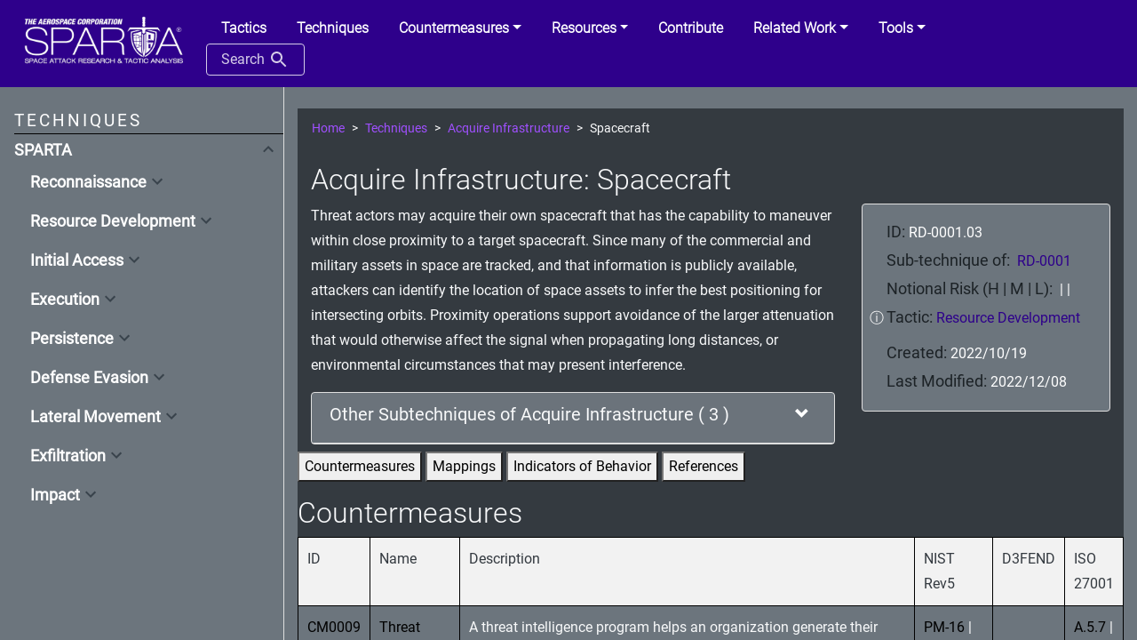

--- FILE ---
content_type: text/html; charset=utf-8
request_url: https://sparta.aerospace.org/v1.2/technique/RD-0001/03/
body_size: 168959
content:


<!DOCTYPE html>
<html lang='en'>

<head>
    <!-- Google tag (gtag.js) --> <script async src="https://www.googletagmanager.com/gtag/js?id=G-QCV081MVXX"></script> <script>   window.dataLayer = window.dataLayer || [];   function gtag(){dataLayer.push(arguments);}   gtag('js', new Date());   gtag('config', 'G-QCV081MVXX'); </script>
        <meta charset='utf-8'>
        <meta name='viewport' content='width=device-width, initial-scale=1, shrink-to-fit=no'>
        <meta http-equiv="X-UA-Compatible" content="IE=edge">
        <link rel='shortcut icon' href='/theme/favicon.ico' type='image/x-icon'>
        <title>Spacecraft, Technique RD-0001.03 | SPARTA</title>
        <meta name="description" content="Spacecraft Threat actors may acquire their own spacecraft that has the capability to maneuver within close proximity to a target spacecraft. Since many of the commercial and military assets in space are tracked, and that information is publicly available, attackers can identify the location of space assets to infer the best positioning for intersecting orbits. Proximity operations support avoidance of the larger attenuation that would otherwise affect the signal when propagating long distances, or environmental circumstances that may present interference.">
        <meta name="keywords" content="HTML,Javascript,CSS">
        <!-- Bootstrap CSS -->
        <link rel='stylesheet' href='/theme/style/bootstrap.min.css' />
        <link rel='stylesheet' href='/theme/style/bootstrap-glyphicon.min.css' />
        <link rel='stylesheet' href='/theme/style/bootstrap-tourist.css' />
        <link rel='stylesheet' href='/theme/style/bootstrap-select.min.css' />
        <link rel="stylesheet" type="text/css" href="/theme/style.min.css?d1c1aaf3">

</head>

<body class="bg-secondary text-light">

    <div class="container-fluid attack-website-wrapper d-flex flex-column h-100">
        <div class="row sticky-top flex-grow-0 flex-shrink-1">
            <!-- header elements -->
            <header class="col px-0">
                <nav class='navbar navbar-expand-lg navbar-dark position-static'>
                    <a class='navbar-brand' href='/'><img src="/theme/images/sparta_log_white.PNG" width="200px"></a>
                    <button class='navbar-toggler' type='button' data-toggle='collapse' data-target='#navbarCollapse'
                            aria-controls='navbarCollapse' aria-expanded='false' aria-label='Toggle navigation'>
                            <span class='navbar-toggler-icon'></span>
                    </button>
                    <div class='collapse navbar-collapse' id='navbarCollapse'>
                        
                        <ul class='nav nav-tabs ml-auto'>
    <li class="nav-item">
        <a href="/tactic/SPARTA" class="nav-link"><b>Tactics</b></a>
    </li>
    <li class="nav-item">
        <a href="/technique/SPARTA" class="nav-link"><b>Techniques</b></a>
    </li>
    <li class="nav-item dropdown">
        <a class="nav-link dropdown-toggle" href="#" id="navbarDropdown_cm" role="button"
        data-toggle="dropdown" aria-haspopup="true" aria-expanded="false"><b>Countermeasures</b></a>
        <div class="dropdown-menu " aria-labelledby="navbarDropdown_cm">
            <a href="/countermeasures/SPARTA" class="dropdown-item">Countermeasures</a>
            <a href="/countermeasures/space-segment-control-tailoring"  class="dropdown-item">Space Segment Control Tailoring</a>
            <a href="/countermeasures/references"  class="dropdown-item">NIST References</a>
            <a href="/countermeasures/iso"  class="dropdown-item">ISO IEC 27001</a>
            <a href="/countermeasures/nasabpg"  class="dropdown-item">NASA Best Practice Guide</a>
            <ul style="padding-left: 0px">
                <li class="nav-link dropdown">
                    <a class="nav-link dropdown-toggle" href="#" id="navbarDropdown_d3fend" role="button"
                    data-toggle="dropdown" aria-haspopup="true" aria-expanded="false"><b>D3FEND</b></a>
                    <div class="dropdown-menu " aria-labelledby="navbarDropdown_d3fend">
                        <a href="/countermeasures/d3fend/tactics" class="dropdown-item">Tactics</a>
                        <a href="/countermeasures/d3fend/techniques" class="dropdown-item">Technqiues</a>
                        <a href="/countermeasures/d3fend/artifacts" class="dropdown-item">Artifacts</a>
                    </div>
                </li>
            </ul>
        </div>
    </li>
    <li class="nav-item dropdown">
        <a class="nav-link dropdown-toggle" href="#" id="navbarDropdown_res" role="button"
        data-toggle="dropdown" aria-haspopup="true" aria-expanded="false"><b>Resources</b></a>
        <div class="dropdown-menu " aria-labelledby="navbarDropdown_res">
            <a href="/resources/user-guide" class="dropdown-item">SPARTA User Guide</a>
            <a href="/resources/recommended-practices" class="dropdown-item">TTP Recommended Practices</a>
            <a href="/resources/" class="dropdown-item">General Information</a>
            <a href="/resources/faq" class="dropdown-item">FAQ</a>
            <a href="/resources/working-with" class="dropdown-item">Working with SPARTA</a>
            <a href="/resources/updates-current"  class="dropdown-item">Updates</a>
            <a href="/resources/versions"  class="dropdown-item">SPARTA Versions</a>
        </div>
    </li>
    <li class="nav-item">
        <a href="/contribute"  class="nav-link" ><b>Contribute</b></a>
    </li>
    <li class="nav-item dropdown">
        <a class="nav-link dropdown-toggle" href="#" id="navbarDropdown_did" role="button"
        data-toggle="dropdown" aria-haspopup="true" aria-expanded="false"><b>Related Work</b></a>
        <div class="dropdown-menu " aria-labelledby="navbarDropdown_did">
            <a href="/related-work/iob" class="dropdown-item">Indicators of Behavior</a>
            <a href="/sc-decomp" class="dropdown-item">Spacecraft Functional Decomposition</a>
            <a href="/related-work/questionnaire" class="dropdown-item">Space System Cybersecurity Questionnaire</a>
            <a href="/related-work/did-space" class="dropdown-item">Defense-in-Depth Space Systems</a>
            <a href="/related-work/threat-levels" class="dropdown-item">Threat Levels</a>
            <a href="/related-work/threats"  class="dropdown-item">Threats</a>
            <a href="/related-work/risk-assessment"  class="dropdown-item">Risk Assessment</a>
            <a href="https://aerospace.org/sites/default/files/2022-07/DistroA-TOR-2021-01333-Cybersecurity%20Protections%20for%20Spacecraft--A%20Threat%20Based%20Approach.pdf" target="_blank" rel="noopener noreferrer" class="dropdown-item">Cybersecurity Protections for <br>Spacecraft: A Threat Based<br>Approach (pdf)</a>
        </div>
    </li>
    <li class="nav-item dropdown">
        <a class="nav-link dropdown-toggle" href="#" id="navbarDropdown_did" role="button"
        data-toggle="dropdown" aria-haspopup="true" aria-expanded="false"><b>Tools</b></a>
        <div class="dropdown-menu " aria-labelledby="navbarDropdown_did">
            <a href="/navigator" class="dropdown-item">Navigator</a>
            <a href="/countermeasures/mapper"  class="dropdown-item">Countermeasure Mapper</a>
            <a href="/countermeasures/references/mapper" class="dropdown-item">Control Mapper</a>
            <a href="/sc-decomp-mapper" class="dropdown-item">Spacecraft Mapper</a>
            <a href="/json-creator" class="dropdown-item">JSON Creator</a>
            <a href="/notional-risk-scores" class="dropdown-item">Notional Risk Scores</a>
            <label class="dropdown-item">Attack Flow (<a href="https://github.com/JahazielLem/attack-flow" class="text-light" target="_blank">Code</a> | <a href="https://jahaziellem.github.io/attack-flow/ui/" class="text-light" target="_blank">Tool</a>)</label>
        </div>
    </li>
    <li class="nav-item">
        <button id="search-button" class="btn search-button">Search <div class="search-icon"></div></button>
    </li>
</ul>
                        
                    </div>
                </nav>
            </header>
        </div>
        <div class="row flex-grow-0 flex-shrink-1">
            <!-- banner elements -->
            <div class="col px-0">
                <!-- don't edit or remove the line below even though it's commented out, it gets parsed and replaced by the versioning feature -->
                <!-- !versions banner! -->
            </div>
        </div>
        <div class="row flex-grow-1 flex-shrink-0">
            <!-- main content elements -->
            <div class="sidebar nav sticky-top flex-column col-xl-3 col-lg-3 col-md-4 pr-0 pt-4 pb-3 pl-3 border-right" id="v-tab" role="tablist" aria-orientation="vertical">
                <div id="v-tab" role="tablist" aria-orientation="vertical" class="h-100">
                    <div class="sidenav-wrapper">
                        <div class="heading" id="v-home-tab" aria-selected="false">TECHNIQUES</div>
                        <div class="sidenav-list">
                            <div class="sidenav">
                                <div class="sidenav-head  active " id="sparta">
                                    <a href="/technique/SPARTA">SPARTA</a>
                                    <div class="expand-button collapsed" id="sparta-header" data-toggle="collapse" data-target="#sparta-body" aria-expanded="false" aria-controls="#sparta-body"></div>
                                </div>
                                <div class="sidenav-body collapse" id="sparta-body" aria-labelledby="sparta-header">
                                    
                                    <div class="sidenav">
                                        <div class="sidenav-head  " id="sparta-Reconnaissance">
                                            <div class="expand-button collapsed" id="sparta-Reconnaissance-header" data-toggle="collapse" data-target="#sparta-Reconnaissance-body" aria-expanded="false" aria-controls="#sparta-Reconnaissance-body"><label>Reconnaissance</label></div>
                                        </div>
                                        <div class="sidenav-body collapse" id="sparta-Reconnaissance-body" aria-labelledby="sparta-Reconnaissance-header">
                                            
                                                <div class="sidenav">
                                                    <div class="sidenav-head" id="sparta-Reconnaissance-REC-0001">
                                                        <a href="/technique/REC-0001/">Gather Spacecraft Design Information</a>
                                                    
                                                        <div class="expand-button collapsed" id="sparta-Reconnaissance-REC-0001-header" data-toggle="collapse" data-target="#sparta-Reconnaissance-REC-0001-body" aria-expanded="false" aria-controls="#sparta-Reconnaissance-REC-0001-body"></div>
                                                    </div>
                                                    <div class="sidenav-body collapse" id="sparta-Reconnaissance-REC-0001-body" aria-labelledby="sparta-Reconnaissance-REC-0001-header">
                                                          
                                                            <div class="sidenav">  
                                                                <div class="sidenav-head " id="sparta-Reconnaissance-REC-0001-REC-0001.01">
                                                                     <a href="/technique/REC-0001/01/">Software</a>
                                                                </div>
                                                            </div>
                                                          
                                                            <div class="sidenav">  
                                                                <div class="sidenav-head " id="sparta-Reconnaissance-REC-0001-REC-0001.02">
                                                                     <a href="/technique/REC-0001/02/">Firmware</a>
                                                                </div>
                                                            </div>
                                                          
                                                            <div class="sidenav">  
                                                                <div class="sidenav-head " id="sparta-Reconnaissance-REC-0001-REC-0001.03">
                                                                     <a href="/technique/REC-0001/03/">Cryptographic Algorithms</a>
                                                                </div>
                                                            </div>
                                                          
                                                            <div class="sidenav">  
                                                                <div class="sidenav-head " id="sparta-Reconnaissance-REC-0001-REC-0001.04">
                                                                     <a href="/technique/REC-0001/04/">Data Bus</a>
                                                                </div>
                                                            </div>
                                                          
                                                            <div class="sidenav">  
                                                                <div class="sidenav-head " id="sparta-Reconnaissance-REC-0001-REC-0001.05">
                                                                     <a href="/technique/REC-0001/05/">Thermal Control System</a>
                                                                </div>
                                                            </div>
                                                          
                                                            <div class="sidenav">  
                                                                <div class="sidenav-head " id="sparta-Reconnaissance-REC-0001-REC-0001.06">
                                                                     <a href="/technique/REC-0001/06/">Maneuver &amp; Control</a>
                                                                </div>
                                                            </div>
                                                          
                                                            <div class="sidenav">  
                                                                <div class="sidenav-head " id="sparta-Reconnaissance-REC-0001-REC-0001.07">
                                                                     <a href="/technique/REC-0001/07/">Payload</a>
                                                                </div>
                                                            </div>
                                                          
                                                            <div class="sidenav">  
                                                                <div class="sidenav-head " id="sparta-Reconnaissance-REC-0001-REC-0001.08">
                                                                     <a href="/technique/REC-0001/08/">Power</a>
                                                                </div>
                                                            </div>
                                                          
                                                            <div class="sidenav">  
                                                                <div class="sidenav-head " id="sparta-Reconnaissance-REC-0001-REC-0001.09">
                                                                     <a href="/technique/REC-0001/09/">Fault Management</a>
                                                                </div>
                                                            </div>
                                                        
                                                    </div>
                                                    
                                                </div>
                                            
                                                <div class="sidenav">
                                                    <div class="sidenav-head" id="sparta-Reconnaissance-REC-0002">
                                                        <a href="/technique/REC-0002/">Gather Spacecraft Descriptors</a>
                                                    
                                                        <div class="expand-button collapsed" id="sparta-Reconnaissance-REC-0002-header" data-toggle="collapse" data-target="#sparta-Reconnaissance-REC-0002-body" aria-expanded="false" aria-controls="#sparta-Reconnaissance-REC-0002-body"></div>
                                                    </div>
                                                    <div class="sidenav-body collapse" id="sparta-Reconnaissance-REC-0002-body" aria-labelledby="sparta-Reconnaissance-REC-0002-header">
                                                          
                                                            <div class="sidenav">  
                                                                <div class="sidenav-head " id="sparta-Reconnaissance-REC-0002-REC-0002.01">
                                                                     <a href="/technique/REC-0002/01/">Identifiers</a>
                                                                </div>
                                                            </div>
                                                          
                                                            <div class="sidenav">  
                                                                <div class="sidenav-head " id="sparta-Reconnaissance-REC-0002-REC-0002.02">
                                                                     <a href="/technique/REC-0002/02/">Organization</a>
                                                                </div>
                                                            </div>
                                                          
                                                            <div class="sidenav">  
                                                                <div class="sidenav-head " id="sparta-Reconnaissance-REC-0002-REC-0002.03">
                                                                     <a href="/technique/REC-0002/03/">Operations</a>
                                                                </div>
                                                            </div>
                                                        
                                                    </div>
                                                    
                                                </div>
                                            
                                                <div class="sidenav">
                                                    <div class="sidenav-head" id="sparta-Reconnaissance-REC-0003">
                                                        <a href="/technique/REC-0003/">Gather Spacecraft Communications Information</a>
                                                    
                                                        <div class="expand-button collapsed" id="sparta-Reconnaissance-REC-0003-header" data-toggle="collapse" data-target="#sparta-Reconnaissance-REC-0003-body" aria-expanded="false" aria-controls="#sparta-Reconnaissance-REC-0003-body"></div>
                                                    </div>
                                                    <div class="sidenav-body collapse" id="sparta-Reconnaissance-REC-0003-body" aria-labelledby="sparta-Reconnaissance-REC-0003-header">
                                                          
                                                            <div class="sidenav">  
                                                                <div class="sidenav-head " id="sparta-Reconnaissance-REC-0003-REC-0003.01">
                                                                     <a href="/technique/REC-0003/01/">Communications Equipment</a>
                                                                </div>
                                                            </div>
                                                          
                                                            <div class="sidenav">  
                                                                <div class="sidenav-head " id="sparta-Reconnaissance-REC-0003-REC-0003.02">
                                                                     <a href="/technique/REC-0003/02/">Commanding Details</a>
                                                                </div>
                                                            </div>
                                                          
                                                            <div class="sidenav">  
                                                                <div class="sidenav-head " id="sparta-Reconnaissance-REC-0003-REC-0003.03">
                                                                     <a href="/technique/REC-0003/03/">Mission-Specific Channel Scanning</a>
                                                                </div>
                                                            </div>
                                                        
                                                    </div>
                                                    
                                                </div>
                                            
                                                <div class="sidenav">
                                                    <div class="sidenav-head" id="sparta-Reconnaissance-REC-0004">
                                                        <a href="/technique/REC-0004/">Gather Launch Information</a>
                                                    
                                                        <div class="expand-button collapsed" id="sparta-Reconnaissance-REC-0004-header" data-toggle="collapse" data-target="#sparta-Reconnaissance-REC-0004-body" aria-expanded="false" aria-controls="#sparta-Reconnaissance-REC-0004-body"></div>
                                                    </div>
                                                    <div class="sidenav-body collapse" id="sparta-Reconnaissance-REC-0004-body" aria-labelledby="sparta-Reconnaissance-REC-0004-header">
                                                          
                                                            <div class="sidenav">  
                                                                <div class="sidenav-head " id="sparta-Reconnaissance-REC-0004-REC-0004.01">
                                                                     <a href="/technique/REC-0004/01/">Flight Termination</a>
                                                                </div>
                                                            </div>
                                                        
                                                    </div>
                                                    
                                                </div>
                                            
                                                <div class="sidenav">
                                                    <div class="sidenav-head" id="sparta-Reconnaissance-REC-0005">
                                                        <a href="/technique/REC-0005/">Eavesdropping</a>
                                                    
                                                        <div class="expand-button collapsed" id="sparta-Reconnaissance-REC-0005-header" data-toggle="collapse" data-target="#sparta-Reconnaissance-REC-0005-body" aria-expanded="false" aria-controls="#sparta-Reconnaissance-REC-0005-body"></div>
                                                    </div>
                                                    <div class="sidenav-body collapse" id="sparta-Reconnaissance-REC-0005-body" aria-labelledby="sparta-Reconnaissance-REC-0005-header">
                                                          
                                                            <div class="sidenav">  
                                                                <div class="sidenav-head " id="sparta-Reconnaissance-REC-0005-REC-0005.01">
                                                                     <a href="/technique/REC-0005/01/">Uplink Intercept</a>
                                                                </div>
                                                            </div>
                                                          
                                                            <div class="sidenav">  
                                                                <div class="sidenav-head " id="sparta-Reconnaissance-REC-0005-REC-0005.02">
                                                                     <a href="/technique/REC-0005/02/">Downlink Intercept</a>
                                                                </div>
                                                            </div>
                                                          
                                                            <div class="sidenav">  
                                                                <div class="sidenav-head " id="sparta-Reconnaissance-REC-0005-REC-0005.03">
                                                                     <a href="/technique/REC-0005/03/">Proximity Operations</a>
                                                                </div>
                                                            </div>
                                                          
                                                            <div class="sidenav">  
                                                                <div class="sidenav-head " id="sparta-Reconnaissance-REC-0005-REC-0005.04">
                                                                     <a href="/technique/REC-0005/04/">Active Scanning (RF/Optical)</a>
                                                                </div>
                                                            </div>
                                                        
                                                    </div>
                                                    
                                                </div>
                                            
                                                <div class="sidenav">
                                                    <div class="sidenav-head" id="sparta-Reconnaissance-REC-0006">
                                                        <a href="/technique/REC-0006/">Gather FSW Development Information</a>
                                                    
                                                        <div class="expand-button collapsed" id="sparta-Reconnaissance-REC-0006-header" data-toggle="collapse" data-target="#sparta-Reconnaissance-REC-0006-body" aria-expanded="false" aria-controls="#sparta-Reconnaissance-REC-0006-body"></div>
                                                    </div>
                                                    <div class="sidenav-body collapse" id="sparta-Reconnaissance-REC-0006-body" aria-labelledby="sparta-Reconnaissance-REC-0006-header">
                                                          
                                                            <div class="sidenav">  
                                                                <div class="sidenav-head " id="sparta-Reconnaissance-REC-0006-REC-0006.01">
                                                                     <a href="/technique/REC-0006/01/">Development Environment</a>
                                                                </div>
                                                            </div>
                                                          
                                                            <div class="sidenav">  
                                                                <div class="sidenav-head " id="sparta-Reconnaissance-REC-0006-REC-0006.02">
                                                                     <a href="/technique/REC-0006/02/">Security Testing Tools</a>
                                                                </div>
                                                            </div>
                                                        
                                                    </div>
                                                    
                                                </div>
                                            
                                                <div class="sidenav">
                                                    <div class="sidenav-head" id="sparta-Reconnaissance-REC-0007">
                                                        <a href="/technique/REC-0007/">Monitor for Safe-Mode Indicators</a>
                                                    
                                                    </div>
                                                
                                                </div>
                                            
                                                <div class="sidenav">
                                                    <div class="sidenav-head" id="sparta-Reconnaissance-REC-0008">
                                                        <a href="/technique/REC-0008/">Gather Supply Chain Information</a>
                                                    
                                                        <div class="expand-button collapsed" id="sparta-Reconnaissance-REC-0008-header" data-toggle="collapse" data-target="#sparta-Reconnaissance-REC-0008-body" aria-expanded="false" aria-controls="#sparta-Reconnaissance-REC-0008-body"></div>
                                                    </div>
                                                    <div class="sidenav-body collapse" id="sparta-Reconnaissance-REC-0008-body" aria-labelledby="sparta-Reconnaissance-REC-0008-header">
                                                          
                                                            <div class="sidenav">  
                                                                <div class="sidenav-head " id="sparta-Reconnaissance-REC-0008-REC-0008.01">
                                                                     <a href="/technique/REC-0008/01/">Hardware</a>
                                                                </div>
                                                            </div>
                                                          
                                                            <div class="sidenav">  
                                                                <div class="sidenav-head " id="sparta-Reconnaissance-REC-0008-REC-0008.02">
                                                                     <a href="/technique/REC-0008/02/">Software</a>
                                                                </div>
                                                            </div>
                                                          
                                                            <div class="sidenav">  
                                                                <div class="sidenav-head " id="sparta-Reconnaissance-REC-0008-REC-0008.03">
                                                                     <a href="/technique/REC-0008/03/">Known Vulnerabilities</a>
                                                                </div>
                                                            </div>
                                                          
                                                            <div class="sidenav">  
                                                                <div class="sidenav-head " id="sparta-Reconnaissance-REC-0008-REC-0008.04">
                                                                     <a href="/technique/REC-0008/04/">Business Relationships</a>
                                                                </div>
                                                            </div>
                                                        
                                                    </div>
                                                    
                                                </div>
                                            
                                                <div class="sidenav">
                                                    <div class="sidenav-head" id="sparta-Reconnaissance-REC-0009">
                                                        <a href="/technique/REC-0009/">Gather Mission Information</a>
                                                    
                                                    </div>
                                                
                                                </div>
                                            
                                        </div>
                                    </div>
                                    
                                    <div class="sidenav">
                                        <div class="sidenav-head  " id="sparta-Resource_Development">
                                            <div class="expand-button collapsed" id="sparta-Resource_Development-header" data-toggle="collapse" data-target="#sparta-Resource_Development-body" aria-expanded="false" aria-controls="#sparta-Resource_Development-body"><label>Resource Development</label></div>
                                        </div>
                                        <div class="sidenav-body collapse" id="sparta-Resource_Development-body" aria-labelledby="sparta-Resource_Development-header">
                                            
                                                <div class="sidenav">
                                                    <div class="sidenav-head" id="sparta-Resource_Development-RD-0001">
                                                        <a href="/technique/RD-0001/">Acquire Infrastructure</a>
                                                    
                                                        <div class="expand-button collapsed" id="sparta-Resource_Development-RD-0001-header" data-toggle="collapse" data-target="#sparta-Resource_Development-RD-0001-body" aria-expanded="false" aria-controls="#sparta-Resource_Development-RD-0001-body"></div>
                                                    </div>
                                                    <div class="sidenav-body collapse" id="sparta-Resource_Development-RD-0001-body" aria-labelledby="sparta-Resource_Development-RD-0001-header">
                                                          
                                                            <div class="sidenav">  
                                                                <div class="sidenav-head " id="sparta-Resource_Development-RD-0001-RD-0001.01">
                                                                     <a href="/technique/RD-0001/01/">Ground Station Equipment</a>
                                                                </div>
                                                            </div>
                                                          
                                                            <div class="sidenav">  
                                                                <div class="sidenav-head " id="sparta-Resource_Development-RD-0001-RD-0001.02">
                                                                     <a href="/technique/RD-0001/02/">Commercial Ground Station Services</a>
                                                                </div>
                                                            </div>
                                                          
                                                            <div class="sidenav">  
                                                                <div class="sidenav-head " id="sparta-Resource_Development-RD-0001-RD-0001.03">
                                                                     <a href="/technique/RD-0001/03/">Spacecraft</a>
                                                                </div>
                                                            </div>
                                                        
                                                    </div>
                                                    
                                                </div>
                                            
                                                <div class="sidenav">
                                                    <div class="sidenav-head" id="sparta-Resource_Development-RD-0002">
                                                        <a href="/technique/RD-0002/">Compromise Infrastructure</a>
                                                    
                                                        <div class="expand-button collapsed" id="sparta-Resource_Development-RD-0002-header" data-toggle="collapse" data-target="#sparta-Resource_Development-RD-0002-body" aria-expanded="false" aria-controls="#sparta-Resource_Development-RD-0002-body"></div>
                                                    </div>
                                                    <div class="sidenav-body collapse" id="sparta-Resource_Development-RD-0002-body" aria-labelledby="sparta-Resource_Development-RD-0002-header">
                                                          
                                                            <div class="sidenav">  
                                                                <div class="sidenav-head " id="sparta-Resource_Development-RD-0002-RD-0002.01">
                                                                     <a href="/technique/RD-0002/01/">Mission-Operated Ground System</a>
                                                                </div>
                                                            </div>
                                                          
                                                            <div class="sidenav">  
                                                                <div class="sidenav-head " id="sparta-Resource_Development-RD-0002-RD-0002.02">
                                                                     <a href="/technique/RD-0002/02/">3rd Party Ground System</a>
                                                                </div>
                                                            </div>
                                                          
                                                            <div class="sidenav">  
                                                                <div class="sidenav-head " id="sparta-Resource_Development-RD-0002-RD-0002.03">
                                                                     <a href="/technique/RD-0002/03/">3rd-Party Spacecraft</a>
                                                                </div>
                                                            </div>
                                                        
                                                    </div>
                                                    
                                                </div>
                                            
                                                <div class="sidenav">
                                                    <div class="sidenav-head" id="sparta-Resource_Development-RD-0003">
                                                        <a href="/technique/RD-0003/">Obtain Capabilities</a>
                                                    
                                                        <div class="expand-button collapsed" id="sparta-Resource_Development-RD-0003-header" data-toggle="collapse" data-target="#sparta-Resource_Development-RD-0003-body" aria-expanded="false" aria-controls="#sparta-Resource_Development-RD-0003-body"></div>
                                                    </div>
                                                    <div class="sidenav-body collapse" id="sparta-Resource_Development-RD-0003-body" aria-labelledby="sparta-Resource_Development-RD-0003-header">
                                                          
                                                            <div class="sidenav">  
                                                                <div class="sidenav-head " id="sparta-Resource_Development-RD-0003-RD-0003.01">
                                                                     <a href="/technique/RD-0003/01/">Exploit/Payload</a>
                                                                </div>
                                                            </div>
                                                          
                                                            <div class="sidenav">  
                                                                <div class="sidenav-head " id="sparta-Resource_Development-RD-0003-RD-0003.02">
                                                                     <a href="/technique/RD-0003/02/">Cryptographic Keys</a>
                                                                </div>
                                                            </div>
                                                        
                                                    </div>
                                                    
                                                </div>
                                            
                                                <div class="sidenav">
                                                    <div class="sidenav-head" id="sparta-Resource_Development-RD-0004">
                                                        <a href="/technique/RD-0004/">Stage Capabilities</a>
                                                    
                                                        <div class="expand-button collapsed" id="sparta-Resource_Development-RD-0004-header" data-toggle="collapse" data-target="#sparta-Resource_Development-RD-0004-body" aria-expanded="false" aria-controls="#sparta-Resource_Development-RD-0004-body"></div>
                                                    </div>
                                                    <div class="sidenav-body collapse" id="sparta-Resource_Development-RD-0004-body" aria-labelledby="sparta-Resource_Development-RD-0004-header">
                                                          
                                                            <div class="sidenav">  
                                                                <div class="sidenav-head " id="sparta-Resource_Development-RD-0004-RD-0004.01">
                                                                     <a href="/technique/RD-0004/01/">Identify/Select Delivery Mechanism</a>
                                                                </div>
                                                            </div>
                                                          
                                                            <div class="sidenav">  
                                                                <div class="sidenav-head " id="sparta-Resource_Development-RD-0004-RD-0004.02">
                                                                     <a href="/technique/RD-0004/02/">Upload Exploit/Payload</a>
                                                                </div>
                                                            </div>
                                                        
                                                    </div>
                                                    
                                                </div>
                                            
                                        </div>
                                    </div>
                                    
                                    <div class="sidenav">
                                        <div class="sidenav-head  " id="sparta-Initial_Access">
                                            <div class="expand-button collapsed" id="sparta-Initial_Access-header" data-toggle="collapse" data-target="#sparta-Initial_Access-body" aria-expanded="false" aria-controls="#sparta-Initial_Access-body"><label>Initial Access</label></div>
                                        </div>
                                        <div class="sidenav-body collapse" id="sparta-Initial_Access-body" aria-labelledby="sparta-Initial_Access-header">
                                            
                                                <div class="sidenav">
                                                    <div class="sidenav-head" id="sparta-Initial_Access-IA-0001">
                                                        <a href="/technique/IA-0001/">Compromise Supply Chain</a>
                                                    
                                                        <div class="expand-button collapsed" id="sparta-Initial_Access-IA-0001-header" data-toggle="collapse" data-target="#sparta-Initial_Access-IA-0001-body" aria-expanded="false" aria-controls="#sparta-Initial_Access-IA-0001-body"></div>
                                                    </div>
                                                    <div class="sidenav-body collapse" id="sparta-Initial_Access-IA-0001-body" aria-labelledby="sparta-Initial_Access-IA-0001-header">
                                                          
                                                            <div class="sidenav">  
                                                                <div class="sidenav-head " id="sparta-Initial_Access-IA-0001-IA-0001.01">
                                                                     <a href="/technique/IA-0001/01/">Software Dependencies &amp; Development Tools</a>
                                                                </div>
                                                            </div>
                                                          
                                                            <div class="sidenav">  
                                                                <div class="sidenav-head " id="sparta-Initial_Access-IA-0001-IA-0001.02">
                                                                     <a href="/technique/IA-0001/02/">Software Supply Chain</a>
                                                                </div>
                                                            </div>
                                                          
                                                            <div class="sidenav">  
                                                                <div class="sidenav-head " id="sparta-Initial_Access-IA-0001-IA-0001.03">
                                                                     <a href="/technique/IA-0001/03/">Hardware Supply Chain</a>
                                                                </div>
                                                            </div>
                                                        
                                                    </div>
                                                    
                                                </div>
                                            
                                                <div class="sidenav">
                                                    <div class="sidenav-head" id="sparta-Initial_Access-IA-0002">
                                                        <a href="/technique/IA-0002/">Compromise Software Defined Radio</a>
                                                    
                                                    </div>
                                                
                                                </div>
                                            
                                                <div class="sidenav">
                                                    <div class="sidenav-head" id="sparta-Initial_Access-IA-0003">
                                                        <a href="/technique/IA-0003/">Crosslink via Compromised Neighbor</a>
                                                    
                                                    </div>
                                                
                                                </div>
                                            
                                                <div class="sidenav">
                                                    <div class="sidenav-head" id="sparta-Initial_Access-IA-0004">
                                                        <a href="/technique/IA-0004/">Secondary/Backup Communication Channel</a>
                                                    
                                                        <div class="expand-button collapsed" id="sparta-Initial_Access-IA-0004-header" data-toggle="collapse" data-target="#sparta-Initial_Access-IA-0004-body" aria-expanded="false" aria-controls="#sparta-Initial_Access-IA-0004-body"></div>
                                                    </div>
                                                    <div class="sidenav-body collapse" id="sparta-Initial_Access-IA-0004-body" aria-labelledby="sparta-Initial_Access-IA-0004-header">
                                                          
                                                            <div class="sidenav">  
                                                                <div class="sidenav-head " id="sparta-Initial_Access-IA-0004-IA-0004.01">
                                                                     <a href="/technique/IA-0004/01/">Ground Station</a>
                                                                </div>
                                                            </div>
                                                          
                                                            <div class="sidenav">  
                                                                <div class="sidenav-head " id="sparta-Initial_Access-IA-0004-IA-0004.02">
                                                                     <a href="/technique/IA-0004/02/">Receiver</a>
                                                                </div>
                                                            </div>
                                                        
                                                    </div>
                                                    
                                                </div>
                                            
                                                <div class="sidenav">
                                                    <div class="sidenav-head" id="sparta-Initial_Access-IA-0005">
                                                        <a href="/technique/IA-0005/">Rendezvous &amp; Proximity Operations</a>
                                                    
                                                        <div class="expand-button collapsed" id="sparta-Initial_Access-IA-0005-header" data-toggle="collapse" data-target="#sparta-Initial_Access-IA-0005-body" aria-expanded="false" aria-controls="#sparta-Initial_Access-IA-0005-body"></div>
                                                    </div>
                                                    <div class="sidenav-body collapse" id="sparta-Initial_Access-IA-0005-body" aria-labelledby="sparta-Initial_Access-IA-0005-header">
                                                          
                                                            <div class="sidenav">  
                                                                <div class="sidenav-head " id="sparta-Initial_Access-IA-0005-IA-0005.01">
                                                                     <a href="/technique/IA-0005/01/">Compromise Emanations </a>
                                                                </div>
                                                            </div>
                                                          
                                                            <div class="sidenav">  
                                                                <div class="sidenav-head " id="sparta-Initial_Access-IA-0005-IA-0005.02">
                                                                     <a href="/technique/IA-0005/02/">Docked Vehicle / OSAM</a>
                                                                </div>
                                                            </div>
                                                          
                                                            <div class="sidenav">  
                                                                <div class="sidenav-head " id="sparta-Initial_Access-IA-0005-IA-0005.03">
                                                                     <a href="/technique/IA-0005/03/">Proximity Grappling</a>
                                                                </div>
                                                            </div>
                                                        
                                                    </div>
                                                    
                                                </div>
                                            
                                                <div class="sidenav">
                                                    <div class="sidenav-head" id="sparta-Initial_Access-IA-0006">
                                                        <a href="/technique/IA-0006/">Compromise Hosted Payload</a>
                                                    
                                                    </div>
                                                
                                                </div>
                                            
                                                <div class="sidenav">
                                                    <div class="sidenav-head" id="sparta-Initial_Access-IA-0007">
                                                        <a href="/technique/IA-0007/">Compromise Ground System</a>
                                                    
                                                        <div class="expand-button collapsed" id="sparta-Initial_Access-IA-0007-header" data-toggle="collapse" data-target="#sparta-Initial_Access-IA-0007-body" aria-expanded="false" aria-controls="#sparta-Initial_Access-IA-0007-body"></div>
                                                    </div>
                                                    <div class="sidenav-body collapse" id="sparta-Initial_Access-IA-0007-body" aria-labelledby="sparta-Initial_Access-IA-0007-header">
                                                          
                                                            <div class="sidenav">  
                                                                <div class="sidenav-head " id="sparta-Initial_Access-IA-0007-IA-0007.01">
                                                                     <a href="/technique/IA-0007/01/">Compromise On-Orbit Update</a>
                                                                </div>
                                                            </div>
                                                          
                                                            <div class="sidenav">  
                                                                <div class="sidenav-head " id="sparta-Initial_Access-IA-0007-IA-0007.02">
                                                                     <a href="/technique/IA-0007/02/">Malicious Commanding via Valid GS</a>
                                                                </div>
                                                            </div>
                                                        
                                                    </div>
                                                    
                                                </div>
                                            
                                                <div class="sidenav">
                                                    <div class="sidenav-head" id="sparta-Initial_Access-IA-0008">
                                                        <a href="/technique/IA-0008/">Rogue External Entity</a>
                                                    
                                                        <div class="expand-button collapsed" id="sparta-Initial_Access-IA-0008-header" data-toggle="collapse" data-target="#sparta-Initial_Access-IA-0008-body" aria-expanded="false" aria-controls="#sparta-Initial_Access-IA-0008-body"></div>
                                                    </div>
                                                    <div class="sidenav-body collapse" id="sparta-Initial_Access-IA-0008-body" aria-labelledby="sparta-Initial_Access-IA-0008-header">
                                                          
                                                            <div class="sidenav">  
                                                                <div class="sidenav-head " id="sparta-Initial_Access-IA-0008-IA-0008.01">
                                                                     <a href="/technique/IA-0008/01/">Rogue Ground Station</a>
                                                                </div>
                                                            </div>
                                                          
                                                            <div class="sidenav">  
                                                                <div class="sidenav-head " id="sparta-Initial_Access-IA-0008-IA-0008.02">
                                                                     <a href="/technique/IA-0008/02/">Rogue Spacecraft</a>
                                                                </div>
                                                            </div>
                                                        
                                                    </div>
                                                    
                                                </div>
                                            
                                                <div class="sidenav">
                                                    <div class="sidenav-head" id="sparta-Initial_Access-IA-0009">
                                                        <a href="/technique/IA-0009/">Trusted Relationship</a>
                                                    
                                                        <div class="expand-button collapsed" id="sparta-Initial_Access-IA-0009-header" data-toggle="collapse" data-target="#sparta-Initial_Access-IA-0009-body" aria-expanded="false" aria-controls="#sparta-Initial_Access-IA-0009-body"></div>
                                                    </div>
                                                    <div class="sidenav-body collapse" id="sparta-Initial_Access-IA-0009-body" aria-labelledby="sparta-Initial_Access-IA-0009-header">
                                                          
                                                            <div class="sidenav">  
                                                                <div class="sidenav-head " id="sparta-Initial_Access-IA-0009-IA-0009.01">
                                                                     <a href="/technique/IA-0009/01/">Mission Collaborator (academia, international, etc.)</a>
                                                                </div>
                                                            </div>
                                                          
                                                            <div class="sidenav">  
                                                                <div class="sidenav-head " id="sparta-Initial_Access-IA-0009-IA-0009.02">
                                                                     <a href="/technique/IA-0009/02/">Vendor</a>
                                                                </div>
                                                            </div>
                                                          
                                                            <div class="sidenav">  
                                                                <div class="sidenav-head " id="sparta-Initial_Access-IA-0009-IA-0009.03">
                                                                     <a href="/technique/IA-0009/03/">User Segment</a>
                                                                </div>
                                                            </div>
                                                        
                                                    </div>
                                                    
                                                </div>
                                            
                                                <div class="sidenav">
                                                    <div class="sidenav-head" id="sparta-Initial_Access-IA-0010">
                                                        <a href="/technique/IA-0010/">Exploit Reduced Protections During Safe-Mode</a>
                                                    
                                                    </div>
                                                
                                                </div>
                                            
                                                <div class="sidenav">
                                                    <div class="sidenav-head" id="sparta-Initial_Access-IA-0011">
                                                        <a href="/technique/IA-0011/">Auxiliary Device Compromise</a>
                                                    
                                                    </div>
                                                
                                                </div>
                                            
                                                <div class="sidenav">
                                                    <div class="sidenav-head" id="sparta-Initial_Access-IA-0012">
                                                        <a href="/technique/IA-0012/">Assembly, Test, and Launch Operation Compromise</a>
                                                    
                                                    </div>
                                                
                                                </div>
                                            
                                        </div>
                                    </div>
                                    
                                    <div class="sidenav">
                                        <div class="sidenav-head  " id="sparta-Execution">
                                            <div class="expand-button collapsed" id="sparta-Execution-header" data-toggle="collapse" data-target="#sparta-Execution-body" aria-expanded="false" aria-controls="#sparta-Execution-body"><label>Execution</label></div>
                                        </div>
                                        <div class="sidenav-body collapse" id="sparta-Execution-body" aria-labelledby="sparta-Execution-header">
                                            
                                                <div class="sidenav">
                                                    <div class="sidenav-head" id="sparta-Execution-EX-0001">
                                                        <a href="/technique/EX-0001/">Replay</a>
                                                    
                                                        <div class="expand-button collapsed" id="sparta-Execution-EX-0001-header" data-toggle="collapse" data-target="#sparta-Execution-EX-0001-body" aria-expanded="false" aria-controls="#sparta-Execution-EX-0001-body"></div>
                                                    </div>
                                                    <div class="sidenav-body collapse" id="sparta-Execution-EX-0001-body" aria-labelledby="sparta-Execution-EX-0001-header">
                                                          
                                                            <div class="sidenav">  
                                                                <div class="sidenav-head " id="sparta-Execution-EX-0001-EX-0001.01">
                                                                     <a href="/technique/EX-0001/01/">Command Packets</a>
                                                                </div>
                                                            </div>
                                                          
                                                            <div class="sidenav">  
                                                                <div class="sidenav-head " id="sparta-Execution-EX-0001-EX-0001.02">
                                                                     <a href="/technique/EX-0001/02/">Bus Traffic</a>
                                                                </div>
                                                            </div>
                                                        
                                                    </div>
                                                    
                                                </div>
                                            
                                                <div class="sidenav">
                                                    <div class="sidenav-head" id="sparta-Execution-EX-0002">
                                                        <a href="/technique/EX-0002/">Position, Navigation, and Timing (PNT) Geofencing</a>
                                                    
                                                    </div>
                                                
                                                </div>
                                            
                                                <div class="sidenav">
                                                    <div class="sidenav-head" id="sparta-Execution-EX-0003">
                                                        <a href="/technique/EX-0003/">Modify Authentication Process</a>
                                                    
                                                    </div>
                                                
                                                </div>
                                            
                                                <div class="sidenav">
                                                    <div class="sidenav-head" id="sparta-Execution-EX-0004">
                                                        <a href="/technique/EX-0004/">Compromise Boot Memory</a>
                                                    
                                                    </div>
                                                
                                                </div>
                                            
                                                <div class="sidenav">
                                                    <div class="sidenav-head" id="sparta-Execution-EX-0005">
                                                        <a href="/technique/EX-0005/">Exploit Hardware/Firmware Corruption</a>
                                                    
                                                        <div class="expand-button collapsed" id="sparta-Execution-EX-0005-header" data-toggle="collapse" data-target="#sparta-Execution-EX-0005-body" aria-expanded="false" aria-controls="#sparta-Execution-EX-0005-body"></div>
                                                    </div>
                                                    <div class="sidenav-body collapse" id="sparta-Execution-EX-0005-body" aria-labelledby="sparta-Execution-EX-0005-header">
                                                          
                                                            <div class="sidenav">  
                                                                <div class="sidenav-head " id="sparta-Execution-EX-0005-EX-0005.01">
                                                                     <a href="/technique/EX-0005/01/">Design Flaws</a>
                                                                </div>
                                                            </div>
                                                          
                                                            <div class="sidenav">  
                                                                <div class="sidenav-head " id="sparta-Execution-EX-0005-EX-0005.02">
                                                                     <a href="/technique/EX-0005/02/">Malicious Use of Hardware Commands</a>
                                                                </div>
                                                            </div>
                                                        
                                                    </div>
                                                    
                                                </div>
                                            
                                                <div class="sidenav">
                                                    <div class="sidenav-head" id="sparta-Execution-EX-0006">
                                                        <a href="/technique/EX-0006/">Disable/Bypass Encryption</a>
                                                    
                                                    </div>
                                                
                                                </div>
                                            
                                                <div class="sidenav">
                                                    <div class="sidenav-head" id="sparta-Execution-EX-0007">
                                                        <a href="/technique/EX-0007/">Trigger Single Event Upset</a>
                                                    
                                                    </div>
                                                
                                                </div>
                                            
                                                <div class="sidenav">
                                                    <div class="sidenav-head" id="sparta-Execution-EX-0008">
                                                        <a href="/technique/EX-0008/">Time Synchronized Execution</a>
                                                    
                                                        <div class="expand-button collapsed" id="sparta-Execution-EX-0008-header" data-toggle="collapse" data-target="#sparta-Execution-EX-0008-body" aria-expanded="false" aria-controls="#sparta-Execution-EX-0008-body"></div>
                                                    </div>
                                                    <div class="sidenav-body collapse" id="sparta-Execution-EX-0008-body" aria-labelledby="sparta-Execution-EX-0008-header">
                                                          
                                                            <div class="sidenav">  
                                                                <div class="sidenav-head " id="sparta-Execution-EX-0008-EX-0008.01">
                                                                     <a href="/technique/EX-0008/01/">Absolute Time Sequences</a>
                                                                </div>
                                                            </div>
                                                          
                                                            <div class="sidenav">  
                                                                <div class="sidenav-head " id="sparta-Execution-EX-0008-EX-0008.02">
                                                                     <a href="/technique/EX-0008/02/">Relative Time Sequences</a>
                                                                </div>
                                                            </div>
                                                        
                                                    </div>
                                                    
                                                </div>
                                            
                                                <div class="sidenav">
                                                    <div class="sidenav-head" id="sparta-Execution-EX-0009">
                                                        <a href="/technique/EX-0009/">Exploit Code Flaws</a>
                                                    
                                                        <div class="expand-button collapsed" id="sparta-Execution-EX-0009-header" data-toggle="collapse" data-target="#sparta-Execution-EX-0009-body" aria-expanded="false" aria-controls="#sparta-Execution-EX-0009-body"></div>
                                                    </div>
                                                    <div class="sidenav-body collapse" id="sparta-Execution-EX-0009-body" aria-labelledby="sparta-Execution-EX-0009-header">
                                                          
                                                            <div class="sidenav">  
                                                                <div class="sidenav-head " id="sparta-Execution-EX-0009-EX-0009.01">
                                                                     <a href="/technique/EX-0009/01/">Flight Software</a>
                                                                </div>
                                                            </div>
                                                          
                                                            <div class="sidenav">  
                                                                <div class="sidenav-head " id="sparta-Execution-EX-0009-EX-0009.02">
                                                                     <a href="/technique/EX-0009/02/">Operating System</a>
                                                                </div>
                                                            </div>
                                                          
                                                            <div class="sidenav">  
                                                                <div class="sidenav-head " id="sparta-Execution-EX-0009-EX-0009.03">
                                                                     <a href="/technique/EX-0009/03/">Known Vulnerability (COTS/FOSS)</a>
                                                                </div>
                                                            </div>
                                                        
                                                    </div>
                                                    
                                                </div>
                                            
                                                <div class="sidenav">
                                                    <div class="sidenav-head" id="sparta-Execution-EX-0010">
                                                        <a href="/technique/EX-0010/">Inject Malicious Code</a>
                                                    
                                                    </div>
                                                
                                                </div>
                                            
                                                <div class="sidenav">
                                                    <div class="sidenav-head" id="sparta-Execution-EX-0011">
                                                        <a href="/technique/EX-0011/">Exploit Reduced Protections During Safe-Mode</a>
                                                    
                                                    </div>
                                                
                                                </div>
                                            
                                                <div class="sidenav">
                                                    <div class="sidenav-head" id="sparta-Execution-EX-0012">
                                                        <a href="/technique/EX-0012/">Modify On-Board Values</a>
                                                    
                                                        <div class="expand-button collapsed" id="sparta-Execution-EX-0012-header" data-toggle="collapse" data-target="#sparta-Execution-EX-0012-body" aria-expanded="false" aria-controls="#sparta-Execution-EX-0012-body"></div>
                                                    </div>
                                                    <div class="sidenav-body collapse" id="sparta-Execution-EX-0012-body" aria-labelledby="sparta-Execution-EX-0012-header">
                                                          
                                                            <div class="sidenav">  
                                                                <div class="sidenav-head " id="sparta-Execution-EX-0012-EX-0012.01">
                                                                     <a href="/technique/EX-0012/01/">Registers</a>
                                                                </div>
                                                            </div>
                                                          
                                                            <div class="sidenav">  
                                                                <div class="sidenav-head " id="sparta-Execution-EX-0012-EX-0012.02">
                                                                     <a href="/technique/EX-0012/02/">Internal Routing Tables</a>
                                                                </div>
                                                            </div>
                                                          
                                                            <div class="sidenav">  
                                                                <div class="sidenav-head " id="sparta-Execution-EX-0012-EX-0012.03">
                                                                     <a href="/technique/EX-0012/03/">Memory Write/Loads</a>
                                                                </div>
                                                            </div>
                                                          
                                                            <div class="sidenav">  
                                                                <div class="sidenav-head " id="sparta-Execution-EX-0012-EX-0012.04">
                                                                     <a href="/technique/EX-0012/04/">App/Subscriber Tables</a>
                                                                </div>
                                                            </div>
                                                          
                                                            <div class="sidenav">  
                                                                <div class="sidenav-head " id="sparta-Execution-EX-0012-EX-0012.05">
                                                                     <a href="/technique/EX-0012/05/">Scheduling Algorithm</a>
                                                                </div>
                                                            </div>
                                                          
                                                            <div class="sidenav">  
                                                                <div class="sidenav-head " id="sparta-Execution-EX-0012-EX-0012.06">
                                                                     <a href="/technique/EX-0012/06/">Science/Payload Data</a>
                                                                </div>
                                                            </div>
                                                          
                                                            <div class="sidenav">  
                                                                <div class="sidenav-head " id="sparta-Execution-EX-0012-EX-0012.07">
                                                                     <a href="/technique/EX-0012/07/">Propulsion Subsystem</a>
                                                                </div>
                                                            </div>
                                                          
                                                            <div class="sidenav">  
                                                                <div class="sidenav-head " id="sparta-Execution-EX-0012-EX-0012.08">
                                                                     <a href="/technique/EX-0012/08/">Attitude Determination &amp; Control Subsystem</a>
                                                                </div>
                                                            </div>
                                                          
                                                            <div class="sidenav">  
                                                                <div class="sidenav-head " id="sparta-Execution-EX-0012-EX-0012.09">
                                                                     <a href="/technique/EX-0012/09/">Electrical Power Subsystem</a>
                                                                </div>
                                                            </div>
                                                          
                                                            <div class="sidenav">  
                                                                <div class="sidenav-head " id="sparta-Execution-EX-0012-EX-0012.10">
                                                                     <a href="/technique/EX-0012/10/">Command &amp; Data Handling Subsystem</a>
                                                                </div>
                                                            </div>
                                                          
                                                            <div class="sidenav">  
                                                                <div class="sidenav-head " id="sparta-Execution-EX-0012-EX-0012.11">
                                                                     <a href="/technique/EX-0012/11/">Watchdog Timer (WDT)</a>
                                                                </div>
                                                            </div>
                                                          
                                                            <div class="sidenav">  
                                                                <div class="sidenav-head " id="sparta-Execution-EX-0012-EX-0012.12">
                                                                     <a href="/technique/EX-0012/12/">System Clock</a>
                                                                </div>
                                                            </div>
                                                          
                                                            <div class="sidenav">  
                                                                <div class="sidenav-head " id="sparta-Execution-EX-0012-EX-0012.13">
                                                                     <a href="/technique/EX-0012/13/">Poison AI/ML Training Data</a>
                                                                </div>
                                                            </div>
                                                        
                                                    </div>
                                                    
                                                </div>
                                            
                                                <div class="sidenav">
                                                    <div class="sidenav-head" id="sparta-Execution-EX-0013">
                                                        <a href="/technique/EX-0013/">Flooding</a>
                                                    
                                                        <div class="expand-button collapsed" id="sparta-Execution-EX-0013-header" data-toggle="collapse" data-target="#sparta-Execution-EX-0013-body" aria-expanded="false" aria-controls="#sparta-Execution-EX-0013-body"></div>
                                                    </div>
                                                    <div class="sidenav-body collapse" id="sparta-Execution-EX-0013-body" aria-labelledby="sparta-Execution-EX-0013-header">
                                                          
                                                            <div class="sidenav">  
                                                                <div class="sidenav-head " id="sparta-Execution-EX-0013-EX-0013.01">
                                                                     <a href="/technique/EX-0013/01/">Valid Commands</a>
                                                                </div>
                                                            </div>
                                                          
                                                            <div class="sidenav">  
                                                                <div class="sidenav-head " id="sparta-Execution-EX-0013-EX-0013.02">
                                                                     <a href="/technique/EX-0013/02/">Erroneous Input</a>
                                                                </div>
                                                            </div>
                                                          
                                                            <div class="sidenav">  
                                                                <div class="sidenav-head " id="sparta-Execution-EX-0013-EX-0013.03">
                                                                     <a href="/technique/EX-0013/03/">Position, Navigation, and Timing (PNT)</a>
                                                                </div>
                                                            </div>
                                                        
                                                    </div>
                                                    
                                                </div>
                                            
                                                <div class="sidenav">
                                                    <div class="sidenav-head" id="sparta-Execution-EX-0014">
                                                        <a href="/technique/EX-0014/">Spoofing</a>
                                                    
                                                        <div class="expand-button collapsed" id="sparta-Execution-EX-0014-header" data-toggle="collapse" data-target="#sparta-Execution-EX-0014-body" aria-expanded="false" aria-controls="#sparta-Execution-EX-0014-body"></div>
                                                    </div>
                                                    <div class="sidenav-body collapse" id="sparta-Execution-EX-0014-body" aria-labelledby="sparta-Execution-EX-0014-header">
                                                          
                                                            <div class="sidenav">  
                                                                <div class="sidenav-head " id="sparta-Execution-EX-0014-EX-0014.01">
                                                                     <a href="/technique/EX-0014/01/">Time Spoof</a>
                                                                </div>
                                                            </div>
                                                          
                                                            <div class="sidenav">  
                                                                <div class="sidenav-head " id="sparta-Execution-EX-0014-EX-0014.02">
                                                                     <a href="/technique/EX-0014/02/">Bus Traffic</a>
                                                                </div>
                                                            </div>
                                                          
                                                            <div class="sidenav">  
                                                                <div class="sidenav-head " id="sparta-Execution-EX-0014-EX-0014.03">
                                                                     <a href="/technique/EX-0014/03/">Sensor Data</a>
                                                                </div>
                                                            </div>
                                                          
                                                            <div class="sidenav">  
                                                                <div class="sidenav-head " id="sparta-Execution-EX-0014-EX-0014.04">
                                                                     <a href="/technique/EX-0014/04/">Position, Navigation, and Timing (PNT)</a>
                                                                </div>
                                                            </div>
                                                        
                                                    </div>
                                                    
                                                </div>
                                            
                                                <div class="sidenav">
                                                    <div class="sidenav-head" id="sparta-Execution-EX-0015">
                                                        <a href="/technique/EX-0015/">Side-Channel Attack</a>
                                                    
                                                    </div>
                                                
                                                </div>
                                            
                                        </div>
                                    </div>
                                    
                                    <div class="sidenav">
                                        <div class="sidenav-head  " id="sparta-Persistence">
                                            <div class="expand-button collapsed" id="sparta-Persistence-header" data-toggle="collapse" data-target="#sparta-Persistence-body" aria-expanded="false" aria-controls="#sparta-Persistence-body"><label>Persistence</label></div>
                                        </div>
                                        <div class="sidenav-body collapse" id="sparta-Persistence-body" aria-labelledby="sparta-Persistence-header">
                                            
                                                <div class="sidenav">
                                                    <div class="sidenav-head" id="sparta-Persistence-PER-0001">
                                                        <a href="/technique/PER-0001/">Memory Compromise</a>
                                                    
                                                    </div>
                                                
                                                </div>
                                            
                                                <div class="sidenav">
                                                    <div class="sidenav-head" id="sparta-Persistence-PER-0002">
                                                        <a href="/technique/PER-0002/">Backdoor</a>
                                                    
                                                        <div class="expand-button collapsed" id="sparta-Persistence-PER-0002-header" data-toggle="collapse" data-target="#sparta-Persistence-PER-0002-body" aria-expanded="false" aria-controls="#sparta-Persistence-PER-0002-body"></div>
                                                    </div>
                                                    <div class="sidenav-body collapse" id="sparta-Persistence-PER-0002-body" aria-labelledby="sparta-Persistence-PER-0002-header">
                                                          
                                                            <div class="sidenav">  
                                                                <div class="sidenav-head " id="sparta-Persistence-PER-0002-PER-0002.01">
                                                                     <a href="/technique/PER-0002/01/">Hardware</a>
                                                                </div>
                                                            </div>
                                                          
                                                            <div class="sidenav">  
                                                                <div class="sidenav-head " id="sparta-Persistence-PER-0002-PER-0002.02">
                                                                     <a href="/technique/PER-0002/02/">Software</a>
                                                                </div>
                                                            </div>
                                                        
                                                    </div>
                                                    
                                                </div>
                                            
                                                <div class="sidenav">
                                                    <div class="sidenav-head" id="sparta-Persistence-PER-0003">
                                                        <a href="/technique/PER-0003/">Ground System Presence</a>
                                                    
                                                    </div>
                                                
                                                </div>
                                            
                                                <div class="sidenav">
                                                    <div class="sidenav-head" id="sparta-Persistence-PER-0004">
                                                        <a href="/technique/PER-0004/">Replace Cryptographic Keys</a>
                                                    
                                                    </div>
                                                
                                                </div>
                                            
                                        </div>
                                    </div>
                                    
                                    <div class="sidenav">
                                        <div class="sidenav-head  " id="sparta-Defense_Evasion">
                                            <div class="expand-button collapsed" id="sparta-Defense_Evasion-header" data-toggle="collapse" data-target="#sparta-Defense_Evasion-body" aria-expanded="false" aria-controls="#sparta-Defense_Evasion-body"><label>Defense Evasion</label></div>
                                        </div>
                                        <div class="sidenav-body collapse" id="sparta-Defense_Evasion-body" aria-labelledby="sparta-Defense_Evasion-header">
                                            
                                                <div class="sidenav">
                                                    <div class="sidenav-head" id="sparta-Defense_Evasion-DE-0001">
                                                        <a href="/technique/DE-0001/">Disable Fault Management</a>
                                                    
                                                    </div>
                                                
                                                </div>
                                            
                                                <div class="sidenav">
                                                    <div class="sidenav-head" id="sparta-Defense_Evasion-DE-0002">
                                                        <a href="/technique/DE-0002/">Prevent Downlink</a>
                                                    
                                                        <div class="expand-button collapsed" id="sparta-Defense_Evasion-DE-0002-header" data-toggle="collapse" data-target="#sparta-Defense_Evasion-DE-0002-body" aria-expanded="false" aria-controls="#sparta-Defense_Evasion-DE-0002-body"></div>
                                                    </div>
                                                    <div class="sidenav-body collapse" id="sparta-Defense_Evasion-DE-0002-body" aria-labelledby="sparta-Defense_Evasion-DE-0002-header">
                                                          
                                                            <div class="sidenav">  
                                                                <div class="sidenav-head " id="sparta-Defense_Evasion-DE-0002-DE-0002.01">
                                                                     <a href="/technique/DE-0002/01/">Inhibit Ground System Functionality</a>
                                                                </div>
                                                            </div>
                                                          
                                                            <div class="sidenav">  
                                                                <div class="sidenav-head " id="sparta-Defense_Evasion-DE-0002-DE-0002.02">
                                                                     <a href="/technique/DE-0002/02/">Jam Link Signal</a>
                                                                </div>
                                                            </div>
                                                          
                                                            <div class="sidenav">  
                                                                <div class="sidenav-head " id="sparta-Defense_Evasion-DE-0002-DE-0002.03">
                                                                     <a href="/technique/DE-0002/03/">Inhibit Spacecraft Functionality</a>
                                                                </div>
                                                            </div>
                                                        
                                                    </div>
                                                    
                                                </div>
                                            
                                                <div class="sidenav">
                                                    <div class="sidenav-head" id="sparta-Defense_Evasion-DE-0003">
                                                        <a href="/technique/DE-0003/">Modify On-Board Values</a>
                                                    
                                                        <div class="expand-button collapsed" id="sparta-Defense_Evasion-DE-0003-header" data-toggle="collapse" data-target="#sparta-Defense_Evasion-DE-0003-body" aria-expanded="false" aria-controls="#sparta-Defense_Evasion-DE-0003-body"></div>
                                                    </div>
                                                    <div class="sidenav-body collapse" id="sparta-Defense_Evasion-DE-0003-body" aria-labelledby="sparta-Defense_Evasion-DE-0003-header">
                                                          
                                                            <div class="sidenav">  
                                                                <div class="sidenav-head " id="sparta-Defense_Evasion-DE-0003-DE-0003.01">
                                                                     <a href="/technique/DE-0003/01/">Vehicle Command Counter (VCC)</a>
                                                                </div>
                                                            </div>
                                                          
                                                            <div class="sidenav">  
                                                                <div class="sidenav-head " id="sparta-Defense_Evasion-DE-0003-DE-0003.02">
                                                                     <a href="/technique/DE-0003/02/">Rejected Command Counter</a>
                                                                </div>
                                                            </div>
                                                          
                                                            <div class="sidenav">  
                                                                <div class="sidenav-head " id="sparta-Defense_Evasion-DE-0003-DE-0003.03">
                                                                     <a href="/technique/DE-0003/03/">Command Receiver On/Off Mode</a>
                                                                </div>
                                                            </div>
                                                          
                                                            <div class="sidenav">  
                                                                <div class="sidenav-head " id="sparta-Defense_Evasion-DE-0003-DE-0003.04">
                                                                     <a href="/technique/DE-0003/04/">Command Receivers Received Signal Strength</a>
                                                                </div>
                                                            </div>
                                                          
                                                            <div class="sidenav">  
                                                                <div class="sidenav-head " id="sparta-Defense_Evasion-DE-0003-DE-0003.05">
                                                                     <a href="/technique/DE-0003/05/">Command Receiver Lock Modes</a>
                                                                </div>
                                                            </div>
                                                          
                                                            <div class="sidenav">  
                                                                <div class="sidenav-head " id="sparta-Defense_Evasion-DE-0003-DE-0003.06">
                                                                     <a href="/technique/DE-0003/06/">Telemetry Downlink Modes</a>
                                                                </div>
                                                            </div>
                                                          
                                                            <div class="sidenav">  
                                                                <div class="sidenav-head " id="sparta-Defense_Evasion-DE-0003-DE-0003.07">
                                                                     <a href="/technique/DE-0003/07/">Cryptographic Modes</a>
                                                                </div>
                                                            </div>
                                                          
                                                            <div class="sidenav">  
                                                                <div class="sidenav-head " id="sparta-Defense_Evasion-DE-0003-DE-0003.08">
                                                                     <a href="/technique/DE-0003/08/">Received Commands</a>
                                                                </div>
                                                            </div>
                                                          
                                                            <div class="sidenav">  
                                                                <div class="sidenav-head " id="sparta-Defense_Evasion-DE-0003-DE-0003.09">
                                                                     <a href="/technique/DE-0003/09/">System Clock</a>
                                                                </div>
                                                            </div>
                                                          
                                                            <div class="sidenav">  
                                                                <div class="sidenav-head " id="sparta-Defense_Evasion-DE-0003-DE-0003.10">
                                                                     <a href="/technique/DE-0003/10/">GPS Ephemeris</a>
                                                                </div>
                                                            </div>
                                                          
                                                            <div class="sidenav">  
                                                                <div class="sidenav-head " id="sparta-Defense_Evasion-DE-0003-DE-0003.11">
                                                                     <a href="/technique/DE-0003/11/">Watchdog Timer (WDT)</a>
                                                                </div>
                                                            </div>
                                                          
                                                            <div class="sidenav">  
                                                                <div class="sidenav-head " id="sparta-Defense_Evasion-DE-0003-DE-0003.12">
                                                                     <a href="/technique/DE-0003/12/">Poison AI/ML Training Data</a>
                                                                </div>
                                                            </div>
                                                        
                                                    </div>
                                                    
                                                </div>
                                            
                                                <div class="sidenav">
                                                    <div class="sidenav-head" id="sparta-Defense_Evasion-DE-0004">
                                                        <a href="/technique/DE-0004/">Masquerading</a>
                                                    
                                                    </div>
                                                
                                                </div>
                                            
                                                <div class="sidenav">
                                                    <div class="sidenav-head" id="sparta-Defense_Evasion-DE-0005">
                                                        <a href="/technique/DE-0005/">Exploit Reduced Protections During Safe-Mode</a>
                                                    
                                                    </div>
                                                
                                                </div>
                                            
                                                <div class="sidenav">
                                                    <div class="sidenav-head" id="sparta-Defense_Evasion-DE-0006">
                                                        <a href="/technique/DE-0006/">Modify Whitelist</a>
                                                    
                                                    </div>
                                                
                                                </div>
                                            
                                                <div class="sidenav">
                                                    <div class="sidenav-head" id="sparta-Defense_Evasion-DE-0007">
                                                        <a href="/technique/DE-0007/">Rootkit</a>
                                                    
                                                    </div>
                                                
                                                </div>
                                            
                                                <div class="sidenav">
                                                    <div class="sidenav-head" id="sparta-Defense_Evasion-DE-0008">
                                                        <a href="/technique/DE-0008/">Bootkit</a>
                                                    
                                                    </div>
                                                
                                                </div>
                                            
                                        </div>
                                    </div>
                                    
                                    <div class="sidenav">
                                        <div class="sidenav-head  " id="sparta-Lateral_Movement">
                                            <div class="expand-button collapsed" id="sparta-Lateral_Movement-header" data-toggle="collapse" data-target="#sparta-Lateral_Movement-body" aria-expanded="false" aria-controls="#sparta-Lateral_Movement-body"><label>Lateral Movement</label></div>
                                        </div>
                                        <div class="sidenav-body collapse" id="sparta-Lateral_Movement-body" aria-labelledby="sparta-Lateral_Movement-header">
                                            
                                                <div class="sidenav">
                                                    <div class="sidenav-head" id="sparta-Lateral_Movement-LM-0001">
                                                        <a href="/technique/LM-0001/">Hosted Payload</a>
                                                    
                                                    </div>
                                                
                                                </div>
                                            
                                                <div class="sidenav">
                                                    <div class="sidenav-head" id="sparta-Lateral_Movement-LM-0002">
                                                        <a href="/technique/LM-0002/">Exploit Lack of Bus Segregation</a>
                                                    
                                                    </div>
                                                
                                                </div>
                                            
                                                <div class="sidenav">
                                                    <div class="sidenav-head" id="sparta-Lateral_Movement-LM-0003">
                                                        <a href="/technique/LM-0003/">Constellation Hopping via Crosslink</a>
                                                    
                                                    </div>
                                                
                                                </div>
                                            
                                                <div class="sidenav">
                                                    <div class="sidenav-head" id="sparta-Lateral_Movement-LM-0004">
                                                        <a href="/technique/LM-0004/">Visiting Vehicle Interface(s)</a>
                                                    
                                                    </div>
                                                
                                                </div>
                                            
                                                <div class="sidenav">
                                                    <div class="sidenav-head" id="sparta-Lateral_Movement-LM-0005">
                                                        <a href="/technique/LM-0005/">Virtualization Escape</a>
                                                    
                                                    </div>
                                                
                                                </div>
                                            
                                        </div>
                                    </div>
                                    
                                    <div class="sidenav">
                                        <div class="sidenav-head  " id="sparta-Exfiltration">
                                            <div class="expand-button collapsed" id="sparta-Exfiltration-header" data-toggle="collapse" data-target="#sparta-Exfiltration-body" aria-expanded="false" aria-controls="#sparta-Exfiltration-body"><label>Exfiltration</label></div>
                                        </div>
                                        <div class="sidenav-body collapse" id="sparta-Exfiltration-body" aria-labelledby="sparta-Exfiltration-header">
                                            
                                                <div class="sidenav">
                                                    <div class="sidenav-head" id="sparta-Exfiltration-EXF-0001">
                                                        <a href="/technique/EXF-0001/">Replay</a>
                                                    
                                                    </div>
                                                
                                                </div>
                                            
                                                <div class="sidenav">
                                                    <div class="sidenav-head" id="sparta-Exfiltration-EXF-0002">
                                                        <a href="/technique/EXF-0002/">Side-Channel Attack</a>
                                                    
                                                        <div class="expand-button collapsed" id="sparta-Exfiltration-EXF-0002-header" data-toggle="collapse" data-target="#sparta-Exfiltration-EXF-0002-body" aria-expanded="false" aria-controls="#sparta-Exfiltration-EXF-0002-body"></div>
                                                    </div>
                                                    <div class="sidenav-body collapse" id="sparta-Exfiltration-EXF-0002-body" aria-labelledby="sparta-Exfiltration-EXF-0002-header">
                                                          
                                                            <div class="sidenav">  
                                                                <div class="sidenav-head " id="sparta-Exfiltration-EXF-0002-EXF-0002.01">
                                                                     <a href="/technique/EXF-0002/01/">Power Analysis Attacks</a>
                                                                </div>
                                                            </div>
                                                          
                                                            <div class="sidenav">  
                                                                <div class="sidenav-head " id="sparta-Exfiltration-EXF-0002-EXF-0002.02">
                                                                     <a href="/technique/EXF-0002/02/">Electromagnetic Leakage Attacks</a>
                                                                </div>
                                                            </div>
                                                          
                                                            <div class="sidenav">  
                                                                <div class="sidenav-head " id="sparta-Exfiltration-EXF-0002-EXF-0002.03">
                                                                     <a href="/technique/EXF-0002/03/">Traffic Analysis Attacks</a>
                                                                </div>
                                                            </div>
                                                          
                                                            <div class="sidenav">  
                                                                <div class="sidenav-head " id="sparta-Exfiltration-EXF-0002-EXF-0002.04">
                                                                     <a href="/technique/EXF-0002/04/">Timing Attacks</a>
                                                                </div>
                                                            </div>
                                                          
                                                            <div class="sidenav">  
                                                                <div class="sidenav-head " id="sparta-Exfiltration-EXF-0002-EXF-0002.05">
                                                                     <a href="/technique/EXF-0002/05/">Thermal Imaging attacks</a>
                                                                </div>
                                                            </div>
                                                        
                                                    </div>
                                                    
                                                </div>
                                            
                                                <div class="sidenav">
                                                    <div class="sidenav-head" id="sparta-Exfiltration-EXF-0003">
                                                        <a href="/technique/EXF-0003/">Eavesdropping</a>
                                                    
                                                        <div class="expand-button collapsed" id="sparta-Exfiltration-EXF-0003-header" data-toggle="collapse" data-target="#sparta-Exfiltration-EXF-0003-body" aria-expanded="false" aria-controls="#sparta-Exfiltration-EXF-0003-body"></div>
                                                    </div>
                                                    <div class="sidenav-body collapse" id="sparta-Exfiltration-EXF-0003-body" aria-labelledby="sparta-Exfiltration-EXF-0003-header">
                                                          
                                                            <div class="sidenav">  
                                                                <div class="sidenav-head " id="sparta-Exfiltration-EXF-0003-EXF-0003.01">
                                                                     <a href="/technique/EXF-0003/01/">Uplink Intercept</a>
                                                                </div>
                                                            </div>
                                                          
                                                            <div class="sidenav">  
                                                                <div class="sidenav-head " id="sparta-Exfiltration-EXF-0003-EXF-0003.02">
                                                                     <a href="/technique/EXF-0003/02/">Downlink Intercept</a>
                                                                </div>
                                                            </div>
                                                        
                                                    </div>
                                                    
                                                </div>
                                            
                                                <div class="sidenav">
                                                    <div class="sidenav-head" id="sparta-Exfiltration-EXF-0004">
                                                        <a href="/technique/EXF-0004/">Out-of-Band Communications Link</a>
                                                    
                                                    </div>
                                                
                                                </div>
                                            
                                                <div class="sidenav">
                                                    <div class="sidenav-head" id="sparta-Exfiltration-EXF-0005">
                                                        <a href="/technique/EXF-0005/">Proximity Operations</a>
                                                    
                                                    </div>
                                                
                                                </div>
                                            
                                                <div class="sidenav">
                                                    <div class="sidenav-head" id="sparta-Exfiltration-EXF-0006">
                                                        <a href="/technique/EXF-0006/">Modify Communications Configuration</a>
                                                    
                                                        <div class="expand-button collapsed" id="sparta-Exfiltration-EXF-0006-header" data-toggle="collapse" data-target="#sparta-Exfiltration-EXF-0006-body" aria-expanded="false" aria-controls="#sparta-Exfiltration-EXF-0006-body"></div>
                                                    </div>
                                                    <div class="sidenav-body collapse" id="sparta-Exfiltration-EXF-0006-body" aria-labelledby="sparta-Exfiltration-EXF-0006-header">
                                                          
                                                            <div class="sidenav">  
                                                                <div class="sidenav-head " id="sparta-Exfiltration-EXF-0006-EXF-0006.01">
                                                                     <a href="/technique/EXF-0006/01/">Software Defined Radio</a>
                                                                </div>
                                                            </div>
                                                          
                                                            <div class="sidenav">  
                                                                <div class="sidenav-head " id="sparta-Exfiltration-EXF-0006-EXF-0006.02">
                                                                     <a href="/technique/EXF-0006/02/">Transponder</a>
                                                                </div>
                                                            </div>
                                                        
                                                    </div>
                                                    
                                                </div>
                                            
                                                <div class="sidenav">
                                                    <div class="sidenav-head" id="sparta-Exfiltration-EXF-0007">
                                                        <a href="/technique/EXF-0007/">Compromised Ground System</a>
                                                    
                                                    </div>
                                                
                                                </div>
                                            
                                                <div class="sidenav">
                                                    <div class="sidenav-head" id="sparta-Exfiltration-EXF-0008">
                                                        <a href="/technique/EXF-0008/">Compromised Developer Site</a>
                                                    
                                                    </div>
                                                
                                                </div>
                                            
                                                <div class="sidenav">
                                                    <div class="sidenav-head" id="sparta-Exfiltration-EXF-0009">
                                                        <a href="/technique/EXF-0009/">Compromised Partner Site</a>
                                                    
                                                    </div>
                                                
                                                </div>
                                            
                                                <div class="sidenav">
                                                    <div class="sidenav-head" id="sparta-Exfiltration-EXF-0010">
                                                        <a href="/technique/EXF-0010/">Payload Communication Channel</a>
                                                    
                                                    </div>
                                                
                                                </div>
                                            
                                        </div>
                                    </div>
                                    
                                    <div class="sidenav">
                                        <div class="sidenav-head  " id="sparta-Impact">
                                            <div class="expand-button collapsed" id="sparta-Impact-header" data-toggle="collapse" data-target="#sparta-Impact-body" aria-expanded="false" aria-controls="#sparta-Impact-body"><label>Impact</label></div>
                                        </div>
                                        <div class="sidenav-body collapse" id="sparta-Impact-body" aria-labelledby="sparta-Impact-header">
                                            
                                                <div class="sidenav">
                                                    <div class="sidenav-head" id="sparta-Impact-IMP-0001">
                                                        <a href="/technique/IMP-0001/">Deception (or Misdirection)</a>
                                                    
                                                    </div>
                                                
                                                </div>
                                            
                                                <div class="sidenav">
                                                    <div class="sidenav-head" id="sparta-Impact-IMP-0002">
                                                        <a href="/technique/IMP-0002/">Disruption</a>
                                                    
                                                    </div>
                                                
                                                </div>
                                            
                                                <div class="sidenav">
                                                    <div class="sidenav-head" id="sparta-Impact-IMP-0003">
                                                        <a href="/technique/IMP-0003/">Denial</a>
                                                    
                                                    </div>
                                                
                                                </div>
                                            
                                                <div class="sidenav">
                                                    <div class="sidenav-head" id="sparta-Impact-IMP-0004">
                                                        <a href="/technique/IMP-0004/">Degradation</a>
                                                    
                                                    </div>
                                                
                                                </div>
                                            
                                                <div class="sidenav">
                                                    <div class="sidenav-head" id="sparta-Impact-IMP-0005">
                                                        <a href="/technique/IMP-0005/">Destruction</a>
                                                    
                                                    </div>
                                                
                                                </div>
                                            
                                                <div class="sidenav">
                                                    <div class="sidenav-head" id="sparta-Impact-IMP-0006">
                                                        <a href="/technique/IMP-0006/">Theft</a>
                                                    
                                                    </div>
                                                
                                                </div>
                                            
                                        </div>
                                    </div>
                                    
                                </div>
                            </div>
                        </div>   
                    </div> 
                </div>
            </div>  
            <!--start-indexing-for-search-->  
            <div class="tab-content col-xl-9 col-lg-9 col-md-8 pt-4" id="v-tabContent">
                <div class="tab-pane fade show active" id="v-attckmatrix" role="tabpanel" aria-labelledby="v-attckmatrix-tab">
                    <div class="tab-pane fade show active" id="v-" role="tabpanel" aria-labelledby="v--tab"></div>
                    <div class="row">
                        <div class="col-xl-12">
                            <div class="jumbotron jumbotron-fluid bg-dark">
                                <ol class="breadcrumb bg-dark text-light">
                                    <li class="breadcrumb-item"><a href="/" class="internal-link">Home</a></li>
                                    <li class="breadcrumb-item"><a href="/technique/SPARTA" class="internal-link">Techniques</a></li>
                                    <li class="breadcrumb-item"><a href="/technique/RD-0001/" class="internal-link">Acquire Infrastructure</a></li>
                                    <li class="breadcrumb-item">Spacecraft</li>
                                </ol>
                                <div class="container-fluid bg-dark text-light">
                                    <h2 id="">
                                        Acquire Infrastructure: Spacecraft
                                    </h2> 
                                    <div class="row">
                                        <div class="col-md-8">
                                            <div class="description-body">
                                                <p>Threat actors may acquire their own spacecraft that has the capability to maneuver within close proximity to a target spacecraft. Since many of the commercial and military assets in space are tracked, and that information is publicly available, attackers can identify the location of space assets to infer the best positioning for intersecting orbits. Proximity operations support avoidance of the larger attenuation that would otherwise affect the signal when propagating long distances, or environmental circumstances that may present interference.</p>
                                            </div>
                                            
                                            <div class="card-block pb-2">
                                                <div class="card">
                                                    <div class="card-header collapsed text-light" id="subtechniques-card-header" data-toggle="collapse" data-target="#subtechniques-card-body" aria-expanded="false" aria-controls="subtechniques-card-body">
                                                        <h5> Other Subtechniques of Acquire Infrastructure ( 3 )</h5>
                                                    </div>
                                                    <div id="subtechniques-card-body" class="card-body p-0 collapse" aria-labelledby="subtechniques-card-header">
                                                        <table class="table bg-secondary">
                                                            <thead class="text-light">
                                                                <th>ID</th>
                                                                <th>Name</th>
                                                            </thead>
                                                            <tbody>
                                                                
                                                                <tr>
                                                                <td><a href="/technique/RD-0001/01/" class="subtechnique-table-item" data-subtechnique_id="RD-0001.01"> RD-0001.01 </a></td>
                                                                <td><a href="/technique/RD-0001/01/" class="subtechnique-table-item" data-subtechnique_id="RD-0001.01"> Ground Station Equipment </a></td>
                                                            </tr>
                                                                
                                                                <tr>
                                                                <td><a href="/technique/RD-0001/02/" class="subtechnique-table-item" data-subtechnique_id="RD-0001.02"> RD-0001.02 </a></td>
                                                                <td><a href="/technique/RD-0001/02/" class="subtechnique-table-item" data-subtechnique_id="RD-0001.02"> Commercial Ground Station Services </a></td>
                                                            </tr>
                                                                
                                                                <tr>
                                                                <td><a href="/technique/RD-0001/03/" class="subtechnique-table-item" data-subtechnique_id="RD-0001.03"> RD-0001.03 </a></td>
                                                                <td><a href="/technique/RD-0001/03/" class="subtechnique-table-item" data-subtechnique_id="RD-0001.03"> Spacecraft </a></td>
                                                            </tr>
                                                                
                                                            </tbody>
                                                        </table>
                                                    </div>
                                                </div>
                                            </div>
                                        
                                        </div>
                                        <div class="col-md-4">
                                            <div class="card bg-secondary">
                                                <div class="card-body">
                                                    <div class="row card-data" id="card-id">
                                                        <div class="col-md-1 px-0 text-center"></div>
                                                        <div class="col-md-11 pl-0">
                                                            <!--start-indexing-for-search-->
                                                            <span class="h5 card-title">ID:&nbsp;</span>RD-0001.03
                                                        </div>
                                                    </div>
                                                    <div class="row card-data">
                                                        <div class="col-md-1 px-0 text-center"></div>
                                                        <div class="col-md-11 pl-0">
                                                            <span class="h5 card-title">Sub-technique of:&nbsp;</span>
                                                            <a href="/technique/RD-0001/" class="subtechnique-table-item" data-subtechnique_id="RD-0001"> RD-0001 </a>
                                                        </div>
                                                    </div>
                                                    <div class="row card-data">
                                                        <div class="col-md-1 px-0 text-center"></div>
                                                        <div class="col-md-11 pl-0">
                                                            <span class="h5 card-title">Notional Risk (H | M | L):&nbsp;</span>
                                                            
                                                                <a href="/notional-risk-scores" class="external-link"></a> | <a href="/notional-risk-scores" class="external-link"></a> | <a href="/notional-risk-scores" class="external-link"></a>
                                                            
                                                        </div>
                                                    </div>
                                                    <div id="card-tactics" class="row card-data">
                                                        <div class="col-md-1 px-0 text-center">
                                                            <span data-toggle="tooltip" data-placement="left" title="" data-test-ignore="true" data-original-title="The tactic objectives that the (sub-)technique can be used to accomplish">&#9432;</span>
                                                        </div>
                                                        <div class="col-md-11 pl-0">
                                                            <span class="h5 card-title">Tactic:</span>
                                                            
                                                            <label><a href="/tactic/ST0002">Resource Development</a></label> 
                                                            
                                                        </div>     
                                                    </div>
                                                    <div class="row card-data">
                                                        <div class="col-md-1 px-0 text-center"></div>
                                                        <div class="col-md-11 pl-0">
                                                            <span class="h5 card-title">Created:&nbsp;</span>2022/10/19
                                                        </div>
                                                    </div>
                                                    <div class="row card-data">
                                                        <div class="col-md-1 px-0 text-center"></div>
                                                        <div class="col-md-11 pl-0">
                                                            <span class="h5 card-title">Last Modified:&nbsp;</span>2022/12/08
                                                        </div>
                                                    </div>
                                                </div>
                                            </div>
                                        </div>
                                        <div class="row">
                                            <div class="col w-100">
                                                <div class="description-body">
                                                    <div class="align-items-center justify-content-center">
                                                        <button id='cmBtn' onclick='toggleTable("cm")'>Countermeasures</button>
                                                        <button id='cweBtn' onclick='toggleTable("cwe")'>Mappings</button>
                                                        <button id='iobBtn' onclick='toggleTable("iob")'>Indicators of Behavior</button>
                                                        <button id='resBtn' onclick='toggleTable("res")'>References</button> 
                                                    </div>
                                                    <div id="cmDiv">
                                                        <h2 class="pt-3" id ="datasources">Countermeasures</h2>
                                                        <table class="table-techniques bg-secondary">
                                                            <thead class="text-dark">
                                                            <tr>
                                                                <td colspan="2">ID</td>
                                                                <td>Name</td>
                                                                <td>Description</td>
                                                                <td>NIST Rev5</td>
                                                                <td>D3FEND</td>
                                                                <td>ISO 27001</td>
                                                            </tr>
                                                        </thead>
                                                        <tbody>
                                                            
                                                                <tr class="technique">
                                                                    <td colspan="2"><a href="/countermeasures/CM0009"> CM0009 </a></td>
                                                                    <td><a href="/countermeasures/CM0009"> Threat Intelligence Program </a></td>
                                                                    <td>A threat intelligence program helps an organization generate their own threat intelligence information and track trends to inform defensive priorities and mitigate risk. Leverage all-source intelligence services or commercial satellite imagery to identify and track adversary infrastructure development/acquisition. Countermeasures for this attack fall outside the scope of the mission in the majority of cases.</td>
                                                                    <td>
                                                                        
                                                                            
                                                                                
                                                                                    <a href="/countermeasures/references/PM-16">PM-16</a>
                                                                                
                                                                                
                                                                                <label style="color: white;">|</label>
                                                                                
                                                                            
                                                                                
                                                                                    
                                                                                    <a href="/countermeasures/references/PM-16/1">PM-16(1)</a>
                                                                                
                                                                                
                                                                                <label style="color: white;">|</label>
                                                                                
                                                                            
                                                                                
                                                                                    
                                                                                    <a href="/countermeasures/references/PM-16/1">PM-16(1)</a>
                                                                                
                                                                                
                                                                                <label style="color: white;">|</label>
                                                                                
                                                                            
                                                                                
                                                                                    <a href="/countermeasures/references/RA-10">RA-10</a>
                                                                                
                                                                                
                                                                                <label style="color: white;">|</label>
                                                                                
                                                                            
                                                                                
                                                                                    
                                                                                    <a href="/countermeasures/references/RA-3/2">RA-3(2)</a>
                                                                                
                                                                                
                                                                                <label style="color: white;">|</label>
                                                                                
                                                                            
                                                                                
                                                                                    
                                                                                    <a href="/countermeasures/references/RA-3/3">RA-3(3)</a>
                                                                                
                                                                                
                                                                                <label style="color: white;">|</label>
                                                                                
                                                                            
                                                                                
                                                                                    <a href="/countermeasures/references/SR-8">SR-8</a>
                                                                                
                                                                                
                                                                            
                                                                        
                                                                    </td>
                                                                    <td>
                                                                        
                                                                            
                                                                        
                                                                    </td>
                                                                    <td>
                                                                        
                                                                            
                                                                                <a href="/countermeasures/iso/A.5.7">A.5.7</a>
                                                                                
                                                                                    <label style="color: white;">|</label>
                                                                                
                                                                            
                                                                                <a href="/countermeasures/iso/A.5.7">A.5.7</a>
                                                                                
                                                                                    <label style="color: white;">|</label>
                                                                                
                                                                            
                                                                                <a href="/countermeasures/iso/A.5.7">A.5.7</a>
                                                                                
                                                                            
                                                                        
                                                                    </td>
                                                            
                                                        </tbody>
                                                        </table>
                                                    </div>
                                                    <div id="cweDiv" style="display: none;">
                                                        <p>
                                                            <h2 class="pt-3" id="datasources">Related CWE Classes</h2>
                                                            <table class="table-techniques bg-secondary">
                                                                <thead class="text-dark">
                                                                    <tr>
                                                                        <td>Priority 1</td>
                                                                        <td>Priority 2</td>
                                                                        <td>Priority 3</td>
                                                                        <td>Priority 4</td>
                                                                    </tr>
                                                                </thead>
                                                                <tbody class="text-light">
                                                                    
                                                                        <tr>
                                                                            <td><a class='internal-ref' href='https://cwe.mitre.org/data/definitions/1390.html'>CWE-1390: Weak Authentication</a></td>
                                                                            <td></td>
                                                                            <td><a class='internal-ref' href='https://cwe.mitre.org/data/definitions/200.html'>CWE-200: Information Exposure</a></td>
                                                                            <td></td>
                                                                        </tr>
                                                                    
                                                                        <tr>
                                                                            <td><a class='internal-ref' href='https://cwe.mitre.org/data/definitions/287.html'>CWE-287: Improper Authentication</a></td>
                                                                            <td></td>
                                                                            <td></td>
                                                                            <td></td>
                                                                        </tr>
                                                                    
                                                                        <tr>
                                                                            <td><a class='internal-ref' href='https://cwe.mitre.org/data/definitions/300.html'>CWE-300: Channel Accessible by Non-Endpoint</a></td>
                                                                            <td></td>
                                                                            <td></td>
                                                                            <td></td>
                                                                        </tr>
                                                                    
                                                                        <tr>
                                                                            <td><a class='internal-ref' href='https://cwe.mitre.org/data/definitions/327.html'>CWE-327: Use of a Broken or Risky Cryptographic Algorithm</a></td>
                                                                            <td></td>
                                                                            <td></td>
                                                                            <td></td>
                                                                        </tr>
                                                                    
                                                                        <tr>
                                                                            <td><a class='internal-ref' href='https://cwe.mitre.org/data/definitions/522.html'>CWE-522: Insufficiently Protected Credentials</a></td>
                                                                            <td></td>
                                                                            <td></td>
                                                                            <td></td>
                                                                        </tr>
                                                                    
                                                                </tbody>
                                                            </table>
                                                        </p>
                                                        <div class="row">
                                                        <div class="col">
                                                            <p>
                                                                <h2 class="pt-3" id="datasources">Related Aerospace Threat ID</h2>
                                                                
                                                                <label>No related threat IDs</label>
                                                                
                                                            </p>
                                                        </div>
                                                        <div class="col">
                                                            <p>
                                                                <h2 class="pt-3" id="datasources">Related MITRE ATT&CK TTPs</h2>
                                                                    
                                                                        <ul>
                                                                                                                
                                                                            <li><a href="https://attack.mitre.org/techniques/T1583" class="internal-link" data-subtechnique_id="T1583"> T1583 </a></li>
                                                                        
                                                                        </ul>
                                                                    
                                                            </p>
                                                        </div>
                                                        <div class="col">
                                                            <p>
                                                            <h2 class="pt-3" id="datasources">Related ESA SPACE-SHIELD TTPs</h2>
                                                                
                                                                <label>No related Spaceshield TTPs</label>
                                                                
                                                            </p>
                                                        </div>
                                                        <div class="col">
                                                            <p>
                                                            <h2 class="pt-3" id="datasources">Related MITRE EMB3D Threats</h2>
                                                                
                                                                <label>No related MITRE EMB3D Threats</label>
                                                                
                                                            </p>
                                                        </div>
                                                    </div>
                                                    </div>
                                                    <div id="iobDiv" style="display: none;">
                                                        <h2 class="pt-3" id="datasources">Indicators of Behavior</h2>
                                                        <table class="table-techniques bg-secondary">
                                                            <thead class="text-dark">
                                                                <tr>
                                                                    <td>ID</td>
                                                                    <td>Name</td>
                                                                    <td>Description</td>
                                                                    <td>STIX Pattern</td>
                                                                </tr>
                                                            </thead>
                                                            <tbody class="text-light">
                                                                
                                                            </tbody>
                                                        </table>
                                                    </div>
                                                    <div id="resDiv" style="display: none;">
                                                        <h2 class="pt-3" id="datasources">References</h2>
                                                        <ul>
                                                            
                                                        </ul>
                                                    </div>
                                                </div>
                                            </div>
                                        </div>
                                    </div> 
                                    <div class="row pt-10" style="padding: 10px"><span></span></div>
                                </div>
                            </div>
                        </div>
                    </div>
                </div>
            </div>
            <!--stop-indexing-for-search-->
            <!-- search overlay for entire page -- not displayed inline -->
            <div class="overlay search" id="search-overlay" style="display: none;">
                <div class="overlay-inner">
                    <!-- text input for searching -->
                    <div class="search-header">
                        <div class="search-input">
                            <input type="text" id="search-input" placeholder="search">
                        </div>
                        <div class="search-icons">
                            <div class="search-parsing-icon spinner-border" style="display: none" id="search-parsing-icon"></div>
                            <div class="close-search-icon" id="close-search-icon">&times;</div>
                        </div>
                    </div>
                    <!-- results and controls for loading more results -->
                    <div id="search-body" class="search-body">
                        <div class="results" id="search-results">
                            <!-- content will be appended here on search -->
                        </div>
                    </div>
                </div>
            </div>
        </div>
        <div class="row flex-grow-0 flex-shrink-1">
            <!-- footer elements -->
            <footer class="col footer p-3">
                
                <div class="container-fluid">
    <div class="row">
        <div class="col-4 col-sm-4 col-md-3">  
            <div class="footer-center-responsive my-auto">
                <a href="https://aerospace.org/" target="_blank" rel="noopener" aria-label="Aerospace">
                    <img src="/theme/images/aerospace_logo.svg" class="sparta-logo-wtrans">
                </a>
            </div>
        </div>
        <div class="col-2 col-sm-2 footer-responsive-break"></div>
        <div class="col-6 col-sm-6 text-center">  
            <p>
                 SPARTA is an ongoing project created by the Aerospace Corporation. Approved for Public Release. OTR 2022-01250
            </p>
        </div>
        <div class="w-100 p-2 footer-responsive-break"></div>
        <div class="col footer-float-right-responsive-centered">
            <div class="container">
                <div class="row">
                    <div class="col">
                        <a href="mailto:sparta@aero.org" class="btn btn-primary w-100" style="font-weight: 900;">
                            Contact Us
                        </a>
                    </div>
                    <div class="col">
                        <a href="https://survey.aerospace.org/understanding-the-impact-and-value-of-the-sparta-matrix/" class="btn w-100" style="background-color: orange; font-weight: 900; color: black">
                            Interest Survey
                        </a>
                    </div>
                </div>
            </div>
        </div>
    </div>
    <div class="row">
        <div class="col text-left"></div>
        <div class="col text-center"><a href="/terms-of-service">Terms of Service</a></div>
        <div class="col text-right"></div>
    </div>
</div>
                
            </footer>
        </div>
    </div>
    
    <input type="hidden" value="v1.2" id="version">
    


<!--stopindex-->
    <!--SCRIPTS-->
    <script src="/theme/scripts/jquery-3.5.1.min.js"></script>
    <script src="/theme/scripts/popper.min.js"></script>
    <script src="/theme/scripts/bootstrap-select.min.js"></script>
    <script src="/theme/scripts/bootstrap.bundle.min.js"></script>
    <script src="/theme/scripts/site.js?438"></script>
    <script src="/theme/scripts/flexsearch.es5.js"></script> 
    <script src="/theme/scripts/localforage.min.js"></script>
    <script src="/theme/scripts/settings.js?7266"></script>
    <script src="/theme/scripts/search.js"></script>
    <script src=/theme/scripts/techniques.js></script>

<!--SCRIPTS-->
<script src="/theme/scripts/navigation.js"></script>
<script src="/theme/scripts/bootstrap-tourist.js"></script>
<script src="/theme/scripts/settings.js"></script>
    <script src="/theme/scripts/tour/tour-techniques.js"></script>
</body>
</html>

--- FILE ---
content_type: text/css; charset=utf-8
request_url: https://sparta.aerospace.org/theme/style/bootstrap-tourist.css
body_size: 2318
content:
/* ========================================================================
 * Bootstrap Tourist
 * Copyright FFS 2019
 * @ IGreatlyDislikeJavascript on Github
 *
 * z indexes:
 *				1110 - backdrop (black bg)
 *				1111 - highlight & tour element ()set by js)
 *				1112 - prevent
 *				1113 - popover
 */

 .tour-backdrop {
    top: 0;
    bottom: 0;
    left: 0;
    right: 0;
    /*position: fixed;*/
    position: absolute;
    box-sizing: content-box;
    z-index: 1110;
    background-color: #000;
    opacity: 0.8;
    -ms-filter: "alpha(opacity=90)";
    filter: alpha(opacity=90);
  }
  
  .tour-backdrop-animation {
    -webkit-transition: all .3s ease-out;
    -moz-transition: all .3s ease-out;
    -ms-transition: all .3s ease-out;
    -o-transition: all .3s ease-out;
    transition: all .3s ease-out;
  }
  
  .tour-prevent {
    position: absolute;
    z-index: 1112;
    opacity: 0.20;
    filter: alpha(opacity=20);
  }
  
  .tour-highlight {
    box-sizing: content-box;
    position: absolute;
    z-index: 1110;
    background-color: #FFF;
    background-color: rgba(255,255,255,.9);
  }
  
  .tour-highlight-animation {
    -webkit-transition: all .3s ease-out;
    -moz-transition: all .3s ease-out;
    -ms-transition: all .3s ease-out;
    -o-transition: all .3s ease-out;
    transition: all .3s ease-out;
  }
  
  .tour-highlight-element {
    position: relative;
    z-index: 1111 !important;
  }
  
  .popover[class*="tour-"] {
    z-index: 1113;
  }
  
  .popover[class*="tour-"] .popover-navigation {
      padding: 9px 14px;
      overflow: hidden;
  }
  
  .popover[class*="tour-"] .popover-navigation *[data-role="end"] {
      float: right;
  }
  
  .popover[class*="tour-"] .popover-navigation *[data-role="prev"],
  .popover[class*="tour-"] .popover-navigation *[data-role="next"],
  .popover[class*="tour-"] .popover-navigation *[data-role="end"] {
      cursor: pointer;
  }
  
  .popover[class*="tour-"] .popover-navigation *[data-role="prev"].disabled,
  .popover[class*="tour-"] .popover-navigation *[data-role="next"].disabled,
  .popover[class*="tour-"] .popover-navigation *[data-role="end"].disabled {
      cursor: default;
  }
  
  .popover[class*="tour-"].orphan {
      position: fixed;
      margin-top: 0;
  }
  
  .popover[class*="tour-"].orphan .arrow {
      display: none;
  }
  
  .tour-behind {
      z-index: -1;
  }
  
  .tour-zindexFix {
      z-index: 1029;
  }

--- FILE ---
content_type: application/javascript; charset=utf-8
request_url: https://sparta.aerospace.org/theme/scripts/settings.js?7266
body_size: 191
content:
var base_url = "/";
var build_uuid = "9e4d9db3-c476-4b4a-b758-12813f632b0b";
var tour_steps = {'matrix': 'matrices/enterprise', 'technique': 'techniques/T1548', 'subtechnique': 'techniques/T1548/002', 'relationships': {'step3': ['T1003-001', 5], 'step2': ['T1555', 3], 'obj_id': 'software/S0349'}};


--- FILE ---
content_type: application/javascript; charset=utf-8
request_url: https://sparta.aerospace.org/theme/scripts/techniques.js
body_size: 9954
content:
function toggleTable(view)
{
	if(view == "cm")
	{
		document.getElementById("cmDiv").style.display = "block";
		document.getElementById("cweDiv").style.display = "none";
		document.getElementById("iobDiv").style.display = "none";
		document.getElementById("resDiv").style.display = "none";
	}
	else if(view == "cwe")
	{
		document.getElementById("cmDiv").style.display = "none";
		document.getElementById("cweDiv").style.display = "block";
		document.getElementById("iobDiv").style.display = "none";
		document.getElementById("resDiv").style.display = "none";
	}
	else if(view == "iob")
	{
		document.getElementById("cmDiv").style.display = "none";
		document.getElementById("cweDiv").style.display = "none";
		document.getElementById("iobDiv").style.display = "block";
		document.getElementById("resDiv").style.display = "none";
	}
	else if(view == "res")
	{
		document.getElementById("cmDiv").style.display = "none";
		document.getElementById("cweDiv").style.display = "none";
		document.getElementById("iobDiv").style.display = "none";
		document.getElementById("resDiv").style.display = "block";
	}
}

function toggleTableC(view)
{
	if(view == "inf")
	{
		document.getElementById("infDiv").style.display = "block";
		document.getElementById("isoDiv").style.display = "none";
		document.getElementById("cmDiv").style.display = "none";
		document.getElementById("stDiv").style.display = "none";
		document.getElementById("reqDiv").style.display = "none";
		document.getElementById("techDiv").style.display = "none";
		document.getElementById("ssgDiv").style.display = "none";
	}
	else if(view == "iso")
	{
		document.getElementById("infDiv").style.display = "none";
		document.getElementById("isoDiv").style.display = "block";
		document.getElementById("cmDiv").style.display = "none";
		document.getElementById("stDiv").style.display = "none";
		document.getElementById("reqDiv").style.display = "none";
		document.getElementById("techDiv").style.display = "none";
		document.getElementById("ssgDiv").style.display = "none";
	}
	else if(view == "cm")
	{
		document.getElementById("infDiv").style.display = "none";
		document.getElementById("isoDiv").style.display = "none";
		document.getElementById("cmDiv").style.display = "block";
		document.getElementById("stDiv").style.display = "none";
		document.getElementById("reqDiv").style.display = "none";
		document.getElementById("techDiv").style.display = "none";
		document.getElementById("ssgDiv").style.display = "none";
	}
	else if(view == "st")
	{
		document.getElementById("infDiv").style.display = "none";
		document.getElementById("isoDiv").style.display = "none";
		document.getElementById("cmDiv").style.display = "none";
		document.getElementById("stDiv").style.display = "block";
		document.getElementById("reqDiv").style.display = "none";
		document.getElementById("techDiv").style.display = "none";
		document.getElementById("ssgDiv").style.display = "none";
	}
	else if(view == "req")
	{
		document.getElementById("infDiv").style.display = "none";
		document.getElementById("isoDiv").style.display = "none";
		document.getElementById("cmDiv").style.display = "none";
		document.getElementById("stDiv").style.display = "none";
		document.getElementById("reqDiv").style.display = "block";
		document.getElementById("techDiv").style.display = "none";
		document.getElementById("ssgDiv").style.display = "none";
	}
	else if(view == "tech")
	{
		document.getElementById("infDiv").style.display = "none";
		document.getElementById("isoDiv").style.display = "none";
		document.getElementById("cmDiv").style.display = "none";
		document.getElementById("stDiv").style.display = "none";
		document.getElementById("reqDiv").style.display = "none";
		document.getElementById("techDiv").style.display = "block";
		document.getElementById("ssgDiv").style.display = "none";
	}
	else if(view == "ssg")
	{
		document.getElementById("infDiv").style.display = "none";
		document.getElementById("isoDiv").style.display = "none";
		document.getElementById("cmDiv").style.display = "none";
		document.getElementById("stDiv").style.display = "none";
		document.getElementById("reqDiv").style.display = "none";
		document.getElementById("techDiv").style.display = "none";
		document.getElementById("ssgDiv").style.display = "block";
	}
}

function toggleTableI(view)
{
	if(view == "nist")
	{
		document.getElementById("nistDiv").style.display = "block";
		document.getElementById("cmDiv").style.display = "none";
		document.getElementById("techDiv").style.display = "none";
		document.getElementById("stDiv").style.display = "none";
		document.getElementById("reqDiv").style.display = "none";
	}
	else if(view == "cm")
	{
		document.getElementById("nistDiv").style.display = "none";
		document.getElementById("cmDiv").style.display = "block";
		document.getElementById("techDiv").style.display = "none";
		document.getElementById("stDiv").style.display = "none";
		document.getElementById("reqDiv").style.display = "none";
	}
	else if(view == "tech")
	{
		document.getElementById("nistDiv").style.display = "none";
		document.getElementById("cmDiv").style.display = "none";
		document.getElementById("techDiv").style.display = "block";
		document.getElementById("stDiv").style.display = "none";
		document.getElementById("reqDiv").style.display = "none";
	}
	else if(view == "st")
	{
		document.getElementById("nistDiv").style.display = "none";
		document.getElementById("cmDiv").style.display = "none";
		document.getElementById("techDiv").style.display = "none";
		document.getElementById("stDiv").style.display = "block";
		document.getElementById("reqDiv").style.display = "none";
	}
	else if(view == "req")
	{
		document.getElementById("nistDiv").style.display = "none";
		document.getElementById("cmDiv").style.display = "none";
		document.getElementById("techDiv").style.display = "none";
		document.getElementById("stDiv").style.display = "none";
		document.getElementById("reqDiv").style.display = "block";
	}
}

function toggleTableN(view)
{
	if(view == "cm")
	{
		document.getElementById("cmDiv").style.display = "block";
		document.getElementById("techDiv").style.display = "none";
		document.getElementById("reqDiv").style.display = "none";
	}
	else if(view == "tech")
	{
		document.getElementById("cmDiv").style.display = "none";
		document.getElementById("techDiv").style.display = "block";
		document.getElementById("reqDiv").style.display = "none";
	}
	else if(view == "req")
	{
		document.getElementById("cmDiv").style.display = "none";
		document.getElementById("techDiv").style.display = "none";
		document.getElementById("reqDiv").style.display = "block";
	}
}

function toggleTableDT(view)
{
	if(view == "ref")
	{
		document.getElementById("refDiv").style.display = "block";
		document.getElementById("cmDiv").style.display = "none";
		document.getElementById("techDiv").style.display = "none";
		document.getElementById("stDiv").style.display = "none";
		document.getElementById("reqDiv").style.display = "none";
	}
	else if(view == "cm")
	{
		document.getElementById("refDiv").style.display = "none";
		document.getElementById("cmDiv").style.display = "block";
		document.getElementById("techDiv").style.display = "none";
		document.getElementById("stDiv").style.display = "none";
		document.getElementById("reqDiv").style.display = "none";
	}
	else if(view == "tech")
	{
		document.getElementById("refDiv").style.display = "none";
		document.getElementById("cmDiv").style.display = "none";
		document.getElementById("techDiv").style.display = "block";
		document.getElementById("stDiv").style.display = "none";
		document.getElementById("reqDiv").style.display = "none";
	}
	else if(view == "st")
	{
		document.getElementById("refDiv").style.display = "none";
		document.getElementById("cmDiv").style.display = "none";
		document.getElementById("techDiv").style.display = "none";
		document.getElementById("stDiv").style.display = "block";
		document.getElementById("reqDiv").style.display = "none";
	}
	else if(view == "req")
	{
		document.getElementById("refDiv").style.display = "none";
		document.getElementById("cmDiv").style.display = "none";
		document.getElementById("techDiv").style.display = "none";
		document.getElementById("stDiv").style.display = "none";
		document.getElementById("reqDiv").style.display = "block";
	}
}

function toggleTableST(view)
{
	if(view == "ref")
	{
		document.getElementById("refDiv").style.display = "block";
		document.getElementById("highllReqDiv").style.display = "none";
		document.getElementById("lowllReqDiv").style.display = "none";
		document.getElementById("techDiv").style.display = "none";
		document.getElementById("cmDiv").style.display = "none";
	}
	else if(view == "highllReq")
	{
		document.getElementById("refDiv").style.display = "none";
		document.getElementById("highllReqDiv").style.display = "block";
		document.getElementById("lowllReqDiv").style.display = "none";
		document.getElementById("techDiv").style.display = "none";
		document.getElementById("cmDiv").style.display = "none";
	}
	else if(view == "lowllReq")
	{
		document.getElementById("refDiv").style.display = "none";
		document.getElementById("highllReqDiv").style.display = "none";
		document.getElementById("lowllReqDiv").style.display = "block";
		document.getElementById("techDiv").style.display = "none";
		document.getElementById("cmDiv").style.display = "none";
	}
	else if(view == "tech")
	{
		document.getElementById("refDiv").style.display = "none";
		document.getElementById("highllReqDiv").style.display = "none";
		document.getElementById("lowllReqDiv").style.display = "none";
		document.getElementById("techDiv").style.display = "block";
		document.getElementById("cmDiv").style.display = "none";
	}
	else if(view == "cm")
	{
		document.getElementById("refDiv").style.display = "none";
		document.getElementById("highllReqDiv").style.display = "none";
		document.getElementById("lowllReqDiv").style.display = "none";
		document.getElementById("techDiv").style.display = "none";
		document.getElementById("cmDiv").style.display = "block";
	}
}

--- FILE ---
content_type: application/javascript; charset=utf-8
request_url: https://sparta.aerospace.org/theme/scripts/search.js
body_size: 3532
content:
function _classCallCheck(instance, Constructor) {
  if (!_instanceof(instance, Constructor)) {
    throw new TypeError("Cannot call a class as a function");
  }
}

function _defineProperties(target, props) {
  for (var i = 0; i < props.length; i++) {
    var descriptor = props[i];
    descriptor.enumerable = descriptor.enumerable || false;
    descriptor.configurable = true;
    if ("value" in descriptor) descriptor.writable = true;
    Object.defineProperty(target, descriptor.key, descriptor);
  }
}

function _createClass(Constructor, protoProps, staticProps) {
  if (protoProps) _defineProperties(Constructor.prototype, protoProps);
  if (staticProps) _defineProperties(Constructor, staticProps);
  return Constructor;
}

function _instanceof(left, right) {
  if (right != null && typeof Symbol !== "undefined" && right[Symbol.hasInstance]) {
    return !!right[Symbol.hasInstance](left);
  } else {
    return _instanceof2(left, right);
  }
}

var search_overlay = $("#search-overlay"); // button in header to open search

var search_open_trigger = $("#search-button"); // button to close search

var close_button = $("#close-search-icon"); // text input on search page

var search_input = $("#search-input"); // body of search results

var search_body = $("#search-body"); 
var search_results = $("#search-results");

var load_more_results = $("#load-more-results");
var load_more_results_button = $("#load-more-results-button"); // search parsing icon

var search_parsing_icon = $("#search-parsing-icon"); 

var search = function search(query) {
  var verion = document.getElementById("version");
  console.log(version.value);
	$.ajax({
        //if docs have not yet been loaded
        url: "/search?q="+query+"&v="+version.value,
        type: "GET",
        success: function success(data) {
        	search_body.show();
          document.getElementById("search-results").innerHTML = data;
        }
     });
}

var Debouncer = /*#__PURE__*/function () {
  "use strict"; // new debouncer, param is the amount of debounce delay time in ms

  function Debouncer(delay) {
    _classCallCheck(this, Debouncer);

    this.callback = null;
    this.i = 0;
    this.delay = delay;
  } //callback with debounce


  _createClass(Debouncer, [{
    key: "debounce",
    value: function debounce(callback) {
      this.callback = callback;
      this.i++;
      var i = this.i;
      var self = this;
      setTimeout(function () {
        self.resolve(i);
      }, this.delay);
    } //resolve the debounced callback

  }, {
    key: "resolve",
    value: function resolve(i) {
      // only do the callback if a new debounced input hasn't been added.
      if (this.i == i) this.callback();
    }
  }]);

  return Debouncer;
}();

var debounce = new Debouncer(300); // triggers for closing search

var openSearch = function openSearch() {
  // console.log("open search")
  search_body.hide();
  search_overlay.show();
  search_overlay.removeClass("hidden");
  search_input.focus();
};

var closeSearch = function closeSearch() {
  // console.log("close search")
  search_input.val('');
  search_overlay.hide();
  search_overlay.addClass("hidden");
};

search_overlay.on("click", function (e) {
  if (e.target != this) return; //don't close for children
  else closeSearch();
});
$(document).keyup(function (e) {
  e.key === 'Escape' ? closeSearch() : null;
});
close_button.on("click", closeSearch); // triggers for opening search

search_open_trigger.on("click", openSearch); // triggers for performing search functions

search_input.on("input", function (e) {
  debounce.debounce(function () {
    search(e.target.value);
  });
});